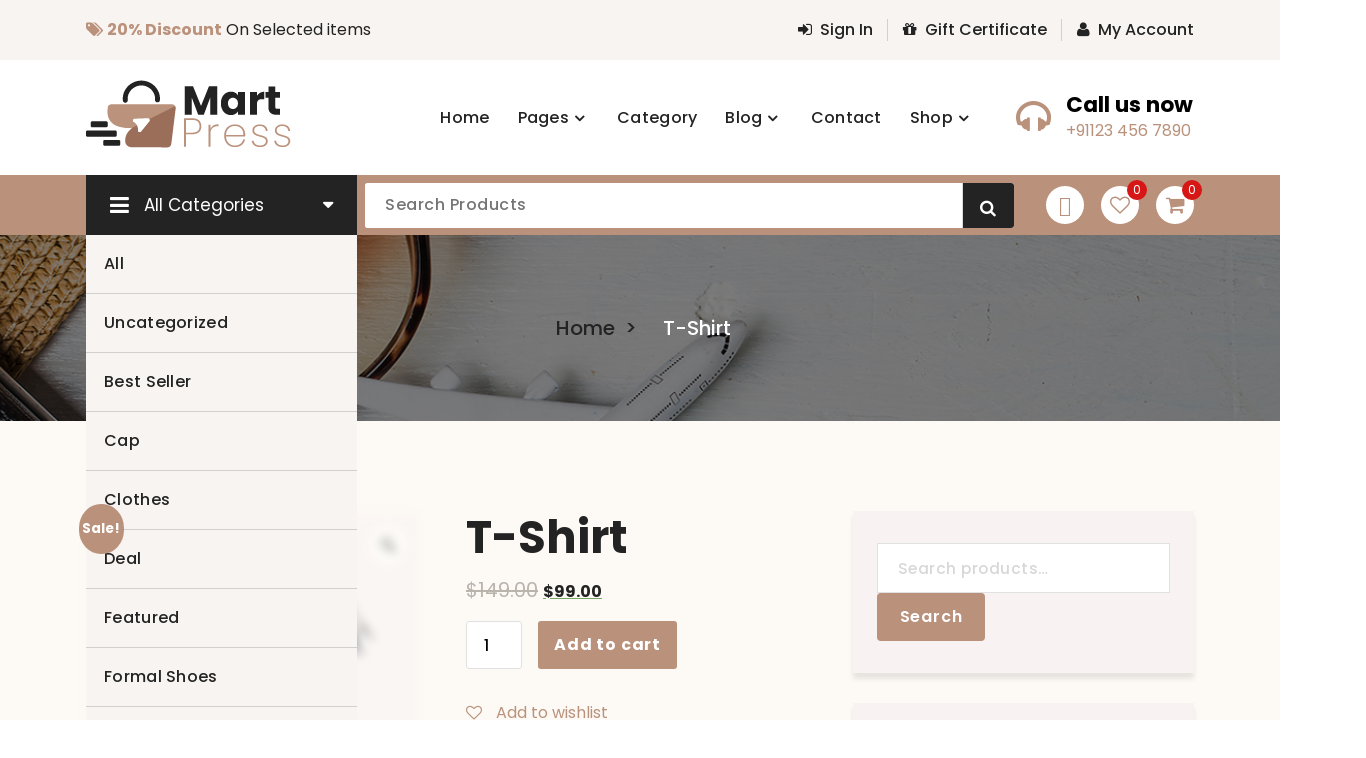

--- FILE ---
content_type: text/html; charset=UTF-8
request_url: https://vfthemes.com/theme-demo/martpress-pro/index.php/product/product-7/
body_size: 26576
content:
<!DOCTYPE html>
<html lang="en-US">
	<head>
		<meta charset="UTF-8">
		<meta name="viewport" content="width=device-width, initial-scale=1">
		<link rel="profile" href="http://gmpg.org/xfn/11">
		
						<script>document.documentElement.className = document.documentElement.className + ' yes-js js_active js'</script>
				<title>T-Shirt &#8211; MartPress</title>
<meta name='robots' content='max-image-preview:large' />
<link rel='dns-prefetch' href='//fonts.googleapis.com' />
<link rel="alternate" type="application/rss+xml" title="MartPress &raquo; Feed" href="https://vfthemes.com/theme-demo/martpress-pro/index.php/feed/" />
<link rel="alternate" type="application/rss+xml" title="MartPress &raquo; Comments Feed" href="https://vfthemes.com/theme-demo/martpress-pro/index.php/comments/feed/" />
<link rel="alternate" type="application/rss+xml" title="MartPress &raquo; T-Shirt Comments Feed" href="https://vfthemes.com/theme-demo/martpress-pro/index.php/product/product-7/feed/" />
<link rel="alternate" title="oEmbed (JSON)" type="application/json+oembed" href="https://vfthemes.com/theme-demo/martpress-pro/index.php/wp-json/oembed/1.0/embed?url=https%3A%2F%2Fvfthemes.com%2Ftheme-demo%2Fmartpress-pro%2Findex.php%2Fproduct%2Fproduct-7%2F" />
<link rel="alternate" title="oEmbed (XML)" type="text/xml+oembed" href="https://vfthemes.com/theme-demo/martpress-pro/index.php/wp-json/oembed/1.0/embed?url=https%3A%2F%2Fvfthemes.com%2Ftheme-demo%2Fmartpress-pro%2Findex.php%2Fproduct%2Fproduct-7%2F&#038;format=xml" />
<style id='wp-img-auto-sizes-contain-inline-css' type='text/css'>
img:is([sizes=auto i],[sizes^="auto," i]){contain-intrinsic-size:3000px 1500px}
/*# sourceURL=wp-img-auto-sizes-contain-inline-css */
</style>
<style id='wp-emoji-styles-inline-css' type='text/css'>

	img.wp-smiley, img.emoji {
		display: inline !important;
		border: none !important;
		box-shadow: none !important;
		height: 1em !important;
		width: 1em !important;
		margin: 0 0.07em !important;
		vertical-align: -0.1em !important;
		background: none !important;
		padding: 0 !important;
	}
/*# sourceURL=wp-emoji-styles-inline-css */
</style>
<link rel='stylesheet' id='wp-block-library-css' href='https://vfthemes.com/theme-demo/martpress-pro/wp-includes/css/dist/block-library/style.min.css?ver=6.9' type='text/css' media='all' />
<style id='global-styles-inline-css' type='text/css'>
:root{--wp--preset--aspect-ratio--square: 1;--wp--preset--aspect-ratio--4-3: 4/3;--wp--preset--aspect-ratio--3-4: 3/4;--wp--preset--aspect-ratio--3-2: 3/2;--wp--preset--aspect-ratio--2-3: 2/3;--wp--preset--aspect-ratio--16-9: 16/9;--wp--preset--aspect-ratio--9-16: 9/16;--wp--preset--color--black: #000000;--wp--preset--color--cyan-bluish-gray: #abb8c3;--wp--preset--color--white: #ffffff;--wp--preset--color--pale-pink: #f78da7;--wp--preset--color--vivid-red: #cf2e2e;--wp--preset--color--luminous-vivid-orange: #ff6900;--wp--preset--color--luminous-vivid-amber: #fcb900;--wp--preset--color--light-green-cyan: #7bdcb5;--wp--preset--color--vivid-green-cyan: #00d084;--wp--preset--color--pale-cyan-blue: #8ed1fc;--wp--preset--color--vivid-cyan-blue: #0693e3;--wp--preset--color--vivid-purple: #9b51e0;--wp--preset--gradient--vivid-cyan-blue-to-vivid-purple: linear-gradient(135deg,rgb(6,147,227) 0%,rgb(155,81,224) 100%);--wp--preset--gradient--light-green-cyan-to-vivid-green-cyan: linear-gradient(135deg,rgb(122,220,180) 0%,rgb(0,208,130) 100%);--wp--preset--gradient--luminous-vivid-amber-to-luminous-vivid-orange: linear-gradient(135deg,rgb(252,185,0) 0%,rgb(255,105,0) 100%);--wp--preset--gradient--luminous-vivid-orange-to-vivid-red: linear-gradient(135deg,rgb(255,105,0) 0%,rgb(207,46,46) 100%);--wp--preset--gradient--very-light-gray-to-cyan-bluish-gray: linear-gradient(135deg,rgb(238,238,238) 0%,rgb(169,184,195) 100%);--wp--preset--gradient--cool-to-warm-spectrum: linear-gradient(135deg,rgb(74,234,220) 0%,rgb(151,120,209) 20%,rgb(207,42,186) 40%,rgb(238,44,130) 60%,rgb(251,105,98) 80%,rgb(254,248,76) 100%);--wp--preset--gradient--blush-light-purple: linear-gradient(135deg,rgb(255,206,236) 0%,rgb(152,150,240) 100%);--wp--preset--gradient--blush-bordeaux: linear-gradient(135deg,rgb(254,205,165) 0%,rgb(254,45,45) 50%,rgb(107,0,62) 100%);--wp--preset--gradient--luminous-dusk: linear-gradient(135deg,rgb(255,203,112) 0%,rgb(199,81,192) 50%,rgb(65,88,208) 100%);--wp--preset--gradient--pale-ocean: linear-gradient(135deg,rgb(255,245,203) 0%,rgb(182,227,212) 50%,rgb(51,167,181) 100%);--wp--preset--gradient--electric-grass: linear-gradient(135deg,rgb(202,248,128) 0%,rgb(113,206,126) 100%);--wp--preset--gradient--midnight: linear-gradient(135deg,rgb(2,3,129) 0%,rgb(40,116,252) 100%);--wp--preset--font-size--small: 13px;--wp--preset--font-size--medium: 20px;--wp--preset--font-size--large: 36px;--wp--preset--font-size--x-large: 42px;--wp--preset--spacing--20: 0.44rem;--wp--preset--spacing--30: 0.67rem;--wp--preset--spacing--40: 1rem;--wp--preset--spacing--50: 1.5rem;--wp--preset--spacing--60: 2.25rem;--wp--preset--spacing--70: 3.38rem;--wp--preset--spacing--80: 5.06rem;--wp--preset--shadow--natural: 6px 6px 9px rgba(0, 0, 0, 0.2);--wp--preset--shadow--deep: 12px 12px 50px rgba(0, 0, 0, 0.4);--wp--preset--shadow--sharp: 6px 6px 0px rgba(0, 0, 0, 0.2);--wp--preset--shadow--outlined: 6px 6px 0px -3px rgb(255, 255, 255), 6px 6px rgb(0, 0, 0);--wp--preset--shadow--crisp: 6px 6px 0px rgb(0, 0, 0);}:where(.is-layout-flex){gap: 0.5em;}:where(.is-layout-grid){gap: 0.5em;}body .is-layout-flex{display: flex;}.is-layout-flex{flex-wrap: wrap;align-items: center;}.is-layout-flex > :is(*, div){margin: 0;}body .is-layout-grid{display: grid;}.is-layout-grid > :is(*, div){margin: 0;}:where(.wp-block-columns.is-layout-flex){gap: 2em;}:where(.wp-block-columns.is-layout-grid){gap: 2em;}:where(.wp-block-post-template.is-layout-flex){gap: 1.25em;}:where(.wp-block-post-template.is-layout-grid){gap: 1.25em;}.has-black-color{color: var(--wp--preset--color--black) !important;}.has-cyan-bluish-gray-color{color: var(--wp--preset--color--cyan-bluish-gray) !important;}.has-white-color{color: var(--wp--preset--color--white) !important;}.has-pale-pink-color{color: var(--wp--preset--color--pale-pink) !important;}.has-vivid-red-color{color: var(--wp--preset--color--vivid-red) !important;}.has-luminous-vivid-orange-color{color: var(--wp--preset--color--luminous-vivid-orange) !important;}.has-luminous-vivid-amber-color{color: var(--wp--preset--color--luminous-vivid-amber) !important;}.has-light-green-cyan-color{color: var(--wp--preset--color--light-green-cyan) !important;}.has-vivid-green-cyan-color{color: var(--wp--preset--color--vivid-green-cyan) !important;}.has-pale-cyan-blue-color{color: var(--wp--preset--color--pale-cyan-blue) !important;}.has-vivid-cyan-blue-color{color: var(--wp--preset--color--vivid-cyan-blue) !important;}.has-vivid-purple-color{color: var(--wp--preset--color--vivid-purple) !important;}.has-black-background-color{background-color: var(--wp--preset--color--black) !important;}.has-cyan-bluish-gray-background-color{background-color: var(--wp--preset--color--cyan-bluish-gray) !important;}.has-white-background-color{background-color: var(--wp--preset--color--white) !important;}.has-pale-pink-background-color{background-color: var(--wp--preset--color--pale-pink) !important;}.has-vivid-red-background-color{background-color: var(--wp--preset--color--vivid-red) !important;}.has-luminous-vivid-orange-background-color{background-color: var(--wp--preset--color--luminous-vivid-orange) !important;}.has-luminous-vivid-amber-background-color{background-color: var(--wp--preset--color--luminous-vivid-amber) !important;}.has-light-green-cyan-background-color{background-color: var(--wp--preset--color--light-green-cyan) !important;}.has-vivid-green-cyan-background-color{background-color: var(--wp--preset--color--vivid-green-cyan) !important;}.has-pale-cyan-blue-background-color{background-color: var(--wp--preset--color--pale-cyan-blue) !important;}.has-vivid-cyan-blue-background-color{background-color: var(--wp--preset--color--vivid-cyan-blue) !important;}.has-vivid-purple-background-color{background-color: var(--wp--preset--color--vivid-purple) !important;}.has-black-border-color{border-color: var(--wp--preset--color--black) !important;}.has-cyan-bluish-gray-border-color{border-color: var(--wp--preset--color--cyan-bluish-gray) !important;}.has-white-border-color{border-color: var(--wp--preset--color--white) !important;}.has-pale-pink-border-color{border-color: var(--wp--preset--color--pale-pink) !important;}.has-vivid-red-border-color{border-color: var(--wp--preset--color--vivid-red) !important;}.has-luminous-vivid-orange-border-color{border-color: var(--wp--preset--color--luminous-vivid-orange) !important;}.has-luminous-vivid-amber-border-color{border-color: var(--wp--preset--color--luminous-vivid-amber) !important;}.has-light-green-cyan-border-color{border-color: var(--wp--preset--color--light-green-cyan) !important;}.has-vivid-green-cyan-border-color{border-color: var(--wp--preset--color--vivid-green-cyan) !important;}.has-pale-cyan-blue-border-color{border-color: var(--wp--preset--color--pale-cyan-blue) !important;}.has-vivid-cyan-blue-border-color{border-color: var(--wp--preset--color--vivid-cyan-blue) !important;}.has-vivid-purple-border-color{border-color: var(--wp--preset--color--vivid-purple) !important;}.has-vivid-cyan-blue-to-vivid-purple-gradient-background{background: var(--wp--preset--gradient--vivid-cyan-blue-to-vivid-purple) !important;}.has-light-green-cyan-to-vivid-green-cyan-gradient-background{background: var(--wp--preset--gradient--light-green-cyan-to-vivid-green-cyan) !important;}.has-luminous-vivid-amber-to-luminous-vivid-orange-gradient-background{background: var(--wp--preset--gradient--luminous-vivid-amber-to-luminous-vivid-orange) !important;}.has-luminous-vivid-orange-to-vivid-red-gradient-background{background: var(--wp--preset--gradient--luminous-vivid-orange-to-vivid-red) !important;}.has-very-light-gray-to-cyan-bluish-gray-gradient-background{background: var(--wp--preset--gradient--very-light-gray-to-cyan-bluish-gray) !important;}.has-cool-to-warm-spectrum-gradient-background{background: var(--wp--preset--gradient--cool-to-warm-spectrum) !important;}.has-blush-light-purple-gradient-background{background: var(--wp--preset--gradient--blush-light-purple) !important;}.has-blush-bordeaux-gradient-background{background: var(--wp--preset--gradient--blush-bordeaux) !important;}.has-luminous-dusk-gradient-background{background: var(--wp--preset--gradient--luminous-dusk) !important;}.has-pale-ocean-gradient-background{background: var(--wp--preset--gradient--pale-ocean) !important;}.has-electric-grass-gradient-background{background: var(--wp--preset--gradient--electric-grass) !important;}.has-midnight-gradient-background{background: var(--wp--preset--gradient--midnight) !important;}.has-small-font-size{font-size: var(--wp--preset--font-size--small) !important;}.has-medium-font-size{font-size: var(--wp--preset--font-size--medium) !important;}.has-large-font-size{font-size: var(--wp--preset--font-size--large) !important;}.has-x-large-font-size{font-size: var(--wp--preset--font-size--x-large) !important;}
/*# sourceURL=global-styles-inline-css */
</style>

<style id='classic-theme-styles-inline-css' type='text/css'>
/*! This file is auto-generated */
.wp-block-button__link{color:#fff;background-color:#32373c;border-radius:9999px;box-shadow:none;text-decoration:none;padding:calc(.667em + 2px) calc(1.333em + 2px);font-size:1.125em}.wp-block-file__button{background:#32373c;color:#fff;text-decoration:none}
/*# sourceURL=/wp-includes/css/classic-themes.min.css */
</style>
<link rel='stylesheet' id='contact-form-7-css' href='https://vfthemes.com/theme-demo/martpress-pro/wp-content/plugins/contact-form-7/includes/css/styles.css?ver=5.7.3' type='text/css' media='all' />
<link rel='stylesheet' id='photoswipe-css' href='https://vfthemes.com/theme-demo/martpress-pro/wp-content/plugins/woocommerce/assets/css/photoswipe/photoswipe.min.css?ver=7.3.0' type='text/css' media='all' />
<link rel='stylesheet' id='photoswipe-default-skin-css' href='https://vfthemes.com/theme-demo/martpress-pro/wp-content/plugins/woocommerce/assets/css/photoswipe/default-skin/default-skin.min.css?ver=7.3.0' type='text/css' media='all' />
<link rel='stylesheet' id='woocommerce-layout-css' href='https://vfthemes.com/theme-demo/martpress-pro/wp-content/plugins/woocommerce/assets/css/woocommerce-layout.css?ver=7.3.0' type='text/css' media='all' />
<link rel='stylesheet' id='woocommerce-smallscreen-css' href='https://vfthemes.com/theme-demo/martpress-pro/wp-content/plugins/woocommerce/assets/css/woocommerce-smallscreen.css?ver=7.3.0' type='text/css' media='only screen and (max-width: 768px)' />
<link rel='stylesheet' id='woocommerce-general-css' href='https://vfthemes.com/theme-demo/martpress-pro/wp-content/plugins/woocommerce/assets/css/woocommerce.css?ver=7.3.0' type='text/css' media='all' />
<style id='woocommerce-inline-inline-css' type='text/css'>
.woocommerce form .form-row .required { visibility: visible; }
/*# sourceURL=woocommerce-inline-inline-css */
</style>
<link rel='stylesheet' id='rtwpvg-slider-css' href='https://vfthemes.com/theme-demo/martpress-pro/wp-content/plugins/woo-product-variation-gallery/assets/css/slick.min.css?ver=1.8.1' type='text/css' media='all' />
<link rel='stylesheet' id='dashicons-css' href='https://vfthemes.com/theme-demo/martpress-pro/wp-includes/css/dashicons.min.css?ver=6.9' type='text/css' media='all' />
<style id='dashicons-inline-css' type='text/css'>
[data-font="Dashicons"]:before {font-family: 'Dashicons' !important;content: attr(data-icon) !important;speak: none !important;font-weight: normal !important;font-variant: normal !important;text-transform: none !important;line-height: 1 !important;font-style: normal !important;-webkit-font-smoothing: antialiased !important;-moz-osx-font-smoothing: grayscale !important;}
/*# sourceURL=dashicons-inline-css */
</style>
<link rel='stylesheet' id='rtwpvg-css' href='https://vfthemes.com/theme-demo/martpress-pro/wp-content/plugins/woo-product-variation-gallery/assets/css/rtwpvg.min.css?ver=1770135487' type='text/css' media='all' />
<style id='rtwpvg-inline-css' type='text/css'>
        
            :root {
                --rtwpvg-thumbnail-gap: 0px;
                --rtwpvg-gallery-margin-bottom: 30px;
            } 
            /* Large Screen / Default Width */
            .rtwpvg-images {
                max-width: 46%;
            } 
            
            /* MD, Desktops */
            
            /* SM Devices, Tablets */
                        @media only screen and (max-width: 768px) {
                .rtwpvg-images {
                    width: 720px;
                    max-width: 100% !important;
                }
            }

            
            /* XSM Devices, Phones */
                        @media only screen and (max-width: 480px) {
                .rtwpvg-images {
                    width: 320px;
                    max-width: 100% !important;
                }
            } 
            
             
        
        
/*# sourceURL=rtwpvg-inline-css */
</style>
<link rel='stylesheet' id='flipper-css' href='https://vfthemes.com/theme-demo/martpress-pro/wp-content/plugins/wpc-countdown-timer/assets/libs/flipper/style.css?ver=2.4.7' type='text/css' media='all' />
<link rel='stylesheet' id='wooct-frontend-css' href='https://vfthemes.com/theme-demo/martpress-pro/wp-content/plugins/wpc-countdown-timer/assets/css/frontend.css?ver=2.4.7' type='text/css' media='all' />
<link rel='stylesheet' id='jquery-colorbox-css' href='https://vfthemes.com/theme-demo/martpress-pro/wp-content/plugins/yith-woocommerce-compare/assets/css/colorbox.css?ver=1.4.21' type='text/css' media='all' />
<link rel='stylesheet' id='jquery-selectBox-css' href='https://vfthemes.com/theme-demo/martpress-pro/wp-content/plugins/yith-woocommerce-wishlist/assets/css/jquery.selectBox.css?ver=1.2.0' type='text/css' media='all' />
<link rel='stylesheet' id='yith-wcwl-font-awesome-css' href='https://vfthemes.com/theme-demo/martpress-pro/wp-content/plugins/yith-woocommerce-wishlist/assets/css/font-awesome.css?ver=4.7.0' type='text/css' media='all' />
<link rel='stylesheet' id='woocommerce_prettyPhoto_css-css' href='//vfthemes.com/theme-demo/martpress-pro/wp-content/plugins/woocommerce/assets/css/prettyPhoto.css?ver=3.1.6' type='text/css' media='all' />
<link rel='stylesheet' id='yith-wcwl-main-css' href='https://vfthemes.com/theme-demo/martpress-pro/wp-content/plugins/yith-woocommerce-wishlist/assets/css/style.css?ver=3.17.0' type='text/css' media='all' />
<style id='yith-wcwl-main-inline-css' type='text/css'>
.yith-wcwl-share li a{color: #FFFFFF;}.yith-wcwl-share li a:hover{color: #FFFFFF;}.yith-wcwl-share a.facebook{background: #39599E; background-color: #39599E;}.yith-wcwl-share a.facebook:hover{background: #39599E; background-color: #39599E;}.yith-wcwl-share a.twitter{background: #45AFE2; background-color: #45AFE2;}.yith-wcwl-share a.twitter:hover{background: #39599E; background-color: #39599E;}.yith-wcwl-share a.pinterest{background: #AB2E31; background-color: #AB2E31;}.yith-wcwl-share a.pinterest:hover{background: #39599E; background-color: #39599E;}.yith-wcwl-share a.email{background: #FBB102; background-color: #FBB102;}.yith-wcwl-share a.email:hover{background: #39599E; background-color: #39599E;}.yith-wcwl-share a.whatsapp{background: #00A901; background-color: #00A901;}.yith-wcwl-share a.whatsapp:hover{background: #39599E; background-color: #39599E;}
/*# sourceURL=yith-wcwl-main-inline-css */
</style>
<link rel='stylesheet' id='owl-carousel-min-css' href='https://vfthemes.com/theme-demo/martpress-pro/wp-content/themes/storepress-pro/assets/css/owl.carousel.min.css?ver=6.9' type='text/css' media='all' />
<link rel='stylesheet' id='bootstrap-min-css' href='https://vfthemes.com/theme-demo/martpress-pro/wp-content/themes/storepress-pro/assets/css/bootstrap.min.css?ver=6.9' type='text/css' media='all' />
<link rel='stylesheet' id='meanmenu-css' href='https://vfthemes.com/theme-demo/martpress-pro/wp-content/themes/storepress-pro/assets/css/meanmenu.css?ver=6.9' type='text/css' media='all' />
<link rel='stylesheet' id='font-awesome-css' href='https://vfthemes.com/theme-demo/martpress-pro/wp-content/themes/storepress-pro/assets/css/fonts/font-awesome/css/font-awesome.min.css?ver=6.9' type='text/css' media='all' />
<style id='font-awesome-inline-css' type='text/css'>
[data-font="FontAwesome"]:before {font-family: 'FontAwesome' !important;content: attr(data-icon) !important;speak: none !important;font-weight: normal !important;font-variant: normal !important;text-transform: none !important;line-height: 1 !important;font-style: normal !important;-webkit-font-smoothing: antialiased !important;-moz-osx-font-smoothing: grayscale !important;}
/*# sourceURL=font-awesome-inline-css */
</style>
<link rel='stylesheet' id='animate-css' href='https://vfthemes.com/theme-demo/martpress-pro/wp-content/themes/storepress-pro/assets/css/animate.min.css?ver=6.9' type='text/css' media='all' />
<link rel='stylesheet' id='magnific-popup-css' href='https://vfthemes.com/theme-demo/martpress-pro/wp-content/themes/storepress-pro/assets/css/magnific-popup.min.css?ver=6.9' type='text/css' media='all' />
<link rel='stylesheet' id='storepress-editor-style-css' href='https://vfthemes.com/theme-demo/martpress-pro/wp-content/themes/storepress-pro/assets/css/editor-style.css?ver=6.9' type='text/css' media='all' />
<link rel='stylesheet' id='storepress-widgets-css' href='https://vfthemes.com/theme-demo/martpress-pro/wp-content/themes/storepress-pro/assets/css/widgets.css?ver=6.9' type='text/css' media='all' />
<link rel='stylesheet' id='storepress-main-css' href='https://vfthemes.com/theme-demo/martpress-pro/wp-content/themes/storepress-pro/assets/css/main.css?ver=6.9' type='text/css' media='all' />
<link rel='stylesheet' id='storepress-woo-css' href='https://vfthemes.com/theme-demo/martpress-pro/wp-content/themes/storepress-pro/assets/css/woo.css?ver=6.9' type='text/css' media='all' />
<link rel='stylesheet' id='yith-wccl-css' href='https://vfthemes.com/theme-demo/martpress-pro/wp-content/themes/storepress-pro/assets/css/yith-wccl.css?ver=6.9' type='text/css' media='all' />
<link rel='stylesheet' id='yith-woocommerce-ajax-navigation-frontend-css' href='https://vfthemes.com/theme-demo/martpress-pro/wp-content/themes/storepress-pro/assets/css/yith-woocommerce-ajax-navigation-frontend.css?ver=6.9' type='text/css' media='all' />
<link rel='stylesheet' id='ywpc-style-1-css' href='https://vfthemes.com/theme-demo/martpress-pro/wp-content/themes/storepress-pro/assets/css/ywpc-style-1.css?ver=6.9' type='text/css' media='all' />
<link rel='stylesheet' id='storepress-media-query-css' href='https://vfthemes.com/theme-demo/martpress-pro/wp-content/themes/storepress-pro/assets/css/responsive.css?ver=6.9' type='text/css' media='all' />
<link rel='stylesheet' id='storepress-style-css' href='https://vfthemes.com/theme-demo/martpress-pro/wp-content/themes/storepress-pro/style.css?ver=6.9' type='text/css' media='all' />
<style id='storepress-style-inline-css' type='text/css'>
.home1-slider .home-slider .main-slider:after {
						 background: rgba(156, 154, 152, 0.1);
				}
.homepage-three .vf-slider-section .home-slider .main-slider {
						background: rgba(0, 0, 0, 0.75);
				}
.breadcrumb-section .breadcrumb-shapes {
					background-color: #000000;
				}
:root {
								--bs-primary:#db2723;
								--bs-primary-dark:#d52600;
								--bs-primary-light: #f9faf7;
								--bs-primary-shadow:rgb(219 39 35 / 0.5);
								--bs-secondary:#151111;
								--bs-secondary-dark: #222222;
							}
:root {
								--bs-primary:#ba917b;
								--bs-primary-dark:#d52600;
								--bs-primary-light: #f9faf7;
								--bs-primary-shadow:rgb(186 145 123 / 0.5);
								--bs-secondary:#232323;
								--bs-secondary-dark: #222222;
							}
 body{ 
			font-weight: inherit;
			text-transform: inherit;
			font-style: inherit;
			text-decoration: none;
		} a {text-decoration: none;
		}
 h1{ 
				font-family: ;
				font-weight: 700;
				text-transform: inherit;
				font-style: inherit;
				text-decoration: inherit;
			}
 h2{ 
				font-family: ;
				font-weight: 700;
				text-transform: inherit;
				font-style: inherit;
				text-decoration: inherit;
			}
 h3{ 
				font-family: ;
				font-weight: 700;
				text-transform: inherit;
				font-style: inherit;
				text-decoration: inherit;
			}
 h4{ 
				font-family: ;
				font-weight: 700;
				text-transform: inherit;
				font-style: inherit;
				text-decoration: inherit;
			}
 h5{ 
				font-family: ;
				font-weight: 700;
				text-transform: inherit;
				font-style: inherit;
				text-decoration: inherit;
			}
 h6{ 
				font-family: ;
				font-weight: 700;
				text-transform: inherit;
				font-style: inherit;
				text-decoration: inherit;
			}

/*# sourceURL=storepress-style-inline-css */
</style>
<link rel='stylesheet' id='storepress-fonts-css' href='//fonts.googleapis.com/css?family=Montserrat%3Aital%2Cwght%400%2C200%3B0%2C300%3B0%2C400%3B0%2C500%3B0%2C600%3B0%2C700%3B0%2C800%3B0%2C900%3B1%2C100%3B1%2C200%3B1%2C300%3B1%2C400%3B1%2C500%3B1%2C600%3B1%2C700%3B1%2C800%3B1%2C900&#038;subset=latin%2Clatin-ext' type='text/css' media='all' />
<script type="text/javascript" src="https://vfthemes.com/theme-demo/martpress-pro/wp-includes/js/jquery/jquery.min.js?ver=3.7.1" id="jquery-core-js"></script>
<script type="text/javascript" src="https://vfthemes.com/theme-demo/martpress-pro/wp-includes/js/jquery/jquery-migrate.min.js?ver=3.4.1" id="jquery-migrate-js"></script>
<script type="text/javascript" src="https://vfthemes.com/theme-demo/martpress-pro/wp-content/themes/storepress-pro/assets/js/wow.min.js?ver=6.9" id="wow-min-js"></script>
<link rel="https://api.w.org/" href="https://vfthemes.com/theme-demo/martpress-pro/index.php/wp-json/" /><link rel="alternate" title="JSON" type="application/json" href="https://vfthemes.com/theme-demo/martpress-pro/index.php/wp-json/wp/v2/product/176" /><link rel="EditURI" type="application/rsd+xml" title="RSD" href="https://vfthemes.com/theme-demo/martpress-pro/xmlrpc.php?rsd" />
<meta name="generator" content="WordPress 6.9" />
<meta name="generator" content="WooCommerce 7.3.0" />
<link rel="canonical" href="https://vfthemes.com/theme-demo/martpress-pro/index.php/product/product-7/" />
<link rel='shortlink' href='https://vfthemes.com/theme-demo/martpress-pro/?p=176' />
<style>body.boxed { background:url("https://vfthemes.com/theme-demo/martpress-pro/wp-content/themes/storepress-pro/assets/images/bg-pattern/bg-img0.png");}</style>	<noscript><style>.woocommerce-product-gallery{ opacity: 1 !important; }</style></noscript>
		<style type="text/css">
			.site-title,
		.site-description {
			position: absolute;
			clip: rect(1px, 1px, 1px, 1px);
		}
		</style>
			<style type="text/css" id="wp-custom-css">
			.woocommerce ul.products li.product, .woocommerce-page ul.products li.product {
    width: 100%;
}	

.rtwpvg-wrapper .rtwpvg-thumbnail-wrapper .rtwpvg-thumbnail-slider .rtwpvg-thumbnail-image {
    margin: 2px;
	  opacity: .8;
}

.rtwpvg-wrapper .rtwpvg-thumbnail-wrapper .rtwpvg-thumbnail-slider .rtwpvg-thumbnail-image img {
    border: 1px solid #e1cdcd;
    box-shadow: 0 4px 3px rgb(0 0 0 / 6%);
    border-radius: 4px;
}
.rtwpvg-wrapper .rtwpvg-slider .rtwpvg-gallery-image {
    background-color: #f8f2f2;
	margin-bottom:10px;
}	
.rtwpvg-wrapper .rtwpvg-thumbnail-wrapper .rtwpvg-thumbnail-slider .rtwpvg-thumbnail-image.current-thumbnail{
   border: 1px solid var(--bs-primary);
	 border-radius: 4px;
	box-shadow: 0 6px 5px rgb(0 0 0 / 9%);
}

.woocommerce span.onsale{
 background-color:var(--bs-primary);
}		</style>
			</head>
<body class="wp-singular product-template-default single single-product postid-176 wp-custom-logo wp-theme-storepress-pro theme-storepress-pro woocommerce woocommerce-page woocommerce-no-js rtwpvg header-one wide" >

	<div id="page" class="site">
		<a class="skip-link screen-reader-text" href="#content">Skip to content</a>
	
	<!--===// Start: Preloader
=================================-->
<!-- End: Preloader
=================================-->

<!--===// Start: Main Header
=================================-->
<header id="vf-header" class="vf-header">
			<div id="above-header" class="above-header d-lg-block d-none wow fadeIn">
			<div class="header-widget d-flex align-items-center">
				<div class="container">
					<div class="row">
						<div class="col-lg-6 col-12 mb-lg-0 mb-4">
							<div class="widget-left text-lg-left text-center">
										<aside class="widget widget_block hdr-left-info">
			<div class="textwidget">
										
						<p class="ttl"><b class="text-primary"><i class="fa fa-tags mr-1"></i>20% Discount</b> On Selected items</p>
						
					
			</div>
		</aside>
								</div>
						</div>
						<div class="col-lg-6 col-12 mb-lg-0 mb-4">
							<div class="widget-right justify-content-lg-end justify-content-center text-lg-right text-center">
										<aside class="widget widget_nav_menu hdr-right-info">
			<ul id="menu-primar-menu" class="menu">
									<li class="menu-item"><a href="#"><i class="fa fa-sign-in"></i>Sign In</a></li>
									<li class="menu-item"><a href="#"><i class="fa fa-gift"></i>Gift Certificate</a></li>
									<li class="menu-item"><a href="#"><i class="fa fa-user"></i>My Account</a></li>
							</ul>
		</aside>
																	<!--aside id="wmc_widget-1" class="widget widget_wmc_widget">
									<h5 class="widget-title">Currency</h5>
									<div class="woo-multi-currency shortcode">
										<div class="wmc-currency">
											<select class="wmc-nav">
												<option selected="selected" value="#" data-currency="USD">USD</option>
												<option value="#" data-currency="EUR">Euro</option>
											</select>
										</div>
									</div>
								</aside-->
							</div>
						</div>
					</div>
				</div>
			</div>
		</div>
		<div id="navigation-wrapper" class="navigation-wrapper">
		<div class="navigation-middle">
			<div class="main-navigation-area d-none d-lg-block">
				<div class="main-navigation is-sticky-on">
					<div class="container">
						<div class="row navigation-middle-row">
							<div class="col-lg-3 col-12 my-auto">
								<div class="logo">
									<a href="https://vfthemes.com/theme-demo/martpress-pro/" class="custom-logo-link" rel="home"><img width="205" height="68" src="https://vfthemes.com/theme-demo/martpress-pro/wp-content/uploads/2022/10/logo.png" class="custom-logo" alt="MartPress" decoding="async" /></a>						<p class="site-description">Just another WordPress site</p>
										</div>
							</div>
							<div class="col-lg-9 col-12 my-auto">
								<nav class="navbar-area">
									<div class="main-navbar">
										<ul id="menu-primary-menu" class="main-menu"><li itemscope="itemscope" itemtype="https://www.schema.org/SiteNavigationElement" id="menu-item-654" class="menu-item menu-item-type-post_type menu-item-object-page menu-item-home menu-item-654 nav-item"><a title="Home" href="https://vfthemes.com/theme-demo/martpress-pro/" class="nav-link"><span class="nav-link-text">Home</span></a></li>
<li itemscope="itemscope" itemtype="https://www.schema.org/SiteNavigationElement" id="menu-item-42" class="menu-item menu-item-type-custom menu-item-object-custom menu-item-has-children dropdown menu-item-42 nav-item"><a title="Pages" href="#" class="nav-link"><span class="nav-link-text">Pages</span></a>
<span class='mobile-collapsed d-lg-none'><button type='button' class='fa fa-chevron-right' aria-label='Mobile Collapsed'></button></span><ul class="dropdown-menu"  role="menu">
	<li itemscope="itemscope" itemtype="https://www.schema.org/SiteNavigationElement" id="menu-item-46" class="menu-item menu-item-type-post_type menu-item-object-page menu-item-46 nav-item"><a title="Faq" href="https://vfthemes.com/theme-demo/martpress-pro/index.php/faq/" class="dropdown-item"><span class="nav-link-text">Faq</span></a></li>
	<li itemscope="itemscope" itemtype="https://www.schema.org/SiteNavigationElement" id="menu-item-45" class="menu-item menu-item-type-post_type menu-item-object-page menu-item-45 nav-item"><a title="Privacy Policy" href="https://vfthemes.com/theme-demo/martpress-pro/index.php/privacy-policy-2/" class="dropdown-item"><span class="nav-link-text">Privacy Policy</span></a></li>
	<li itemscope="itemscope" itemtype="https://www.schema.org/SiteNavigationElement" id="menu-item-44" class="menu-item menu-item-type-post_type menu-item-object-page menu-item-44 nav-item"><a title="Refund Policy" href="https://vfthemes.com/theme-demo/martpress-pro/index.php/refund-policy/" class="dropdown-item"><span class="nav-link-text">Refund Policy</span></a></li>
	<li itemscope="itemscope" itemtype="https://www.schema.org/SiteNavigationElement" id="menu-item-43" class="menu-item menu-item-type-post_type menu-item-object-page menu-item-43 nav-item"><a title="Term &#038; Condition" href="https://vfthemes.com/theme-demo/martpress-pro/index.php/term-condition/" class="dropdown-item"><span class="nav-link-text">Term &#038; Condition</span></a></li>
</ul>
</li>
<li itemscope="itemscope" itemtype="https://www.schema.org/SiteNavigationElement" id="menu-item-49" class="span classbadge bg-redHotspan menu-item menu-item-type-post_type menu-item-object-page menu-item-49 nav-item"><a title="Category" href="https://vfthemes.com/theme-demo/martpress-pro/index.php/category/" class="nav-link"><span class="nav-link-text">Category</span></a></li>
<li itemscope="itemscope" itemtype="https://www.schema.org/SiteNavigationElement" id="menu-item-63" class="menu-item menu-item-type-post_type menu-item-object-page menu-item-has-children dropdown menu-item-63 nav-item"><a title="Blog" href="https://vfthemes.com/theme-demo/martpress-pro/index.php/blog/" class="nav-link"><span class="nav-link-text">Blog</span></a>
<span class='mobile-collapsed d-lg-none'><button type='button' class='fa fa-chevron-right' aria-label='Mobile Collapsed'></button></span><ul class="dropdown-menu" aria-labelledby="mobile-collapsed d-lg-none&#039;&gt;&lt;button type=&#039;button&#039; class=&#039;fa fa-chevron-right&#039; aria-label=&#039;Mobile Collapsed&#039;&gt;&lt;/button&gt;&lt;/span&gt;&lt;ul class=" role="menu">
	<li itemscope="itemscope" itemtype="https://www.schema.org/SiteNavigationElement" id="menu-item-62" class="menu-item menu-item-type-post_type menu-item-object-page menu-item-62 nav-item"><a title="Blog Left Sidebar" href="https://vfthemes.com/theme-demo/martpress-pro/index.php/blog-left-sidebr/" class="dropdown-item"><span class="nav-link-text">Blog Left Sidebar</span></a></li>
	<li itemscope="itemscope" itemtype="https://www.schema.org/SiteNavigationElement" id="menu-item-61" class="menu-item menu-item-type-post_type menu-item-object-page menu-item-61 nav-item"><a title="Blog Right Sidebar" href="https://vfthemes.com/theme-demo/martpress-pro/index.php/blog-right-sidebar/" class="dropdown-item"><span class="nav-link-text">Blog Right Sidebar</span></a></li>
	<li itemscope="itemscope" itemtype="https://www.schema.org/SiteNavigationElement" id="menu-item-60" class="menu-item menu-item-type-post_type menu-item-object-page menu-item-60 nav-item"><a title="Blog Masonary" href="https://vfthemes.com/theme-demo/martpress-pro/index.php/blog-masonary/" class="dropdown-item"><span class="nav-link-text">Blog Masonary</span></a></li>
	<li itemscope="itemscope" itemtype="https://www.schema.org/SiteNavigationElement" id="menu-item-652" class="menu-item menu-item-type-custom menu-item-object-custom menu-item-652 nav-item"><a title="Blog Single Page" target="_blank" href="https://vfthemes.com/theme-demo/martpress-pro/index.php/2022/07/30/seo-trend-to-look-for-the-best-in-2018/" class="dropdown-item"><span class="nav-link-text">Blog Single Page</span></a></li>
</ul>
</li>
<li itemscope="itemscope" itemtype="https://www.schema.org/SiteNavigationElement" id="menu-item-66" class="menu-item menu-item-type-post_type menu-item-object-page menu-item-66 nav-item"><a title="Contact" href="https://vfthemes.com/theme-demo/martpress-pro/index.php/contact/" class="nav-link"><span class="nav-link-text">Contact</span></a></li>
<li itemscope="itemscope" itemtype="https://www.schema.org/SiteNavigationElement" id="menu-item-648" class="menu-item menu-item-type-post_type menu-item-object-page menu-item-has-children current_page_parent dropdown menu-item-648 nav-item"><a title="Shop" href="https://vfthemes.com/theme-demo/martpress-pro/index.php/shop/" class="nav-link"><span class="nav-link-text">Shop</span></a>
<span class='mobile-collapsed d-lg-none'><button type='button' class='fa fa-chevron-right' aria-label='Mobile Collapsed'></button></span><ul class="dropdown-menu" aria-labelledby="mobile-collapsed d-lg-none&#039;&gt;&lt;button type=&#039;button&#039; class=&#039;fa fa-chevron-right&#039; aria-label=&#039;Mobile Collapsed&#039;&gt;&lt;/button&gt;&lt;/span&gt;&lt;ul class=" role="menu">
	<li itemscope="itemscope" itemtype="https://www.schema.org/SiteNavigationElement" id="menu-item-647" class="menu-item menu-item-type-post_type menu-item-object-page menu-item-647 nav-item"><a title="Cart" href="https://vfthemes.com/theme-demo/martpress-pro/index.php/cart/" class="dropdown-item"><span class="nav-link-text">Cart</span></a></li>
	<li itemscope="itemscope" itemtype="https://www.schema.org/SiteNavigationElement" id="menu-item-646" class="menu-item menu-item-type-post_type menu-item-object-page menu-item-646 nav-item"><a title="Checkout" href="https://vfthemes.com/theme-demo/martpress-pro/index.php/checkout/" class="dropdown-item"><span class="nav-link-text">Checkout</span></a></li>
	<li itemscope="itemscope" itemtype="https://www.schema.org/SiteNavigationElement" id="menu-item-644" class="menu-item menu-item-type-post_type menu-item-object-page menu-item-644 nav-item"><a title="Wishlist" href="https://vfthemes.com/theme-demo/martpress-pro/index.php/wishlist/" class="dropdown-item"><span class="nav-link-text">Wishlist</span></a></li>
	<li itemscope="itemscope" itemtype="https://www.schema.org/SiteNavigationElement" id="menu-item-645" class="menu-item menu-item-type-post_type menu-item-object-page menu-item-645 nav-item"><a title="My account" href="https://vfthemes.com/theme-demo/martpress-pro/index.php/my-account/" class="dropdown-item"><span class="nav-link-text">My account</span></a></li>
</ul>
</li>
</ul>									</div>
									<div class="main-menu-right">
										<ul class="menu-right-list">
													<li class="content-list hdr-ct-info">
			<div class="widget-contact">
				<div class="contact-area">
											<div class="contact-icon">
							<div class="contact-corn">
								<i class="fa fa-headphones"></i>
							</div>
						</div>
						
					<div class="contact-info">
													<h6 class="title">Call us now</h6>
							
													<p class="text">
								<a href="tel:+91123%20456%207890">								+91123 456 7890								</a>							</p>	
							
					</div>
				</div>
			</div>
		</li>
											</ul>
									</div>
								</nav>
							</div>
						</div>
					</div>
				</div>
			</div>
		</div>
		<div class="main-mobile-nav is-sticky-on">
			<div class="container">
				<div class="row">
					<div class="col-12">
						<div class="main-mobile-menu">
							<div class="main-menu-right main-mobile-left">
								<div class="logo">
									<a href="https://vfthemes.com/theme-demo/martpress-pro/" class="custom-logo-link" rel="home"><img width="205" height="68" src="https://vfthemes.com/theme-demo/martpress-pro/wp-content/uploads/2022/10/logo.png" class="custom-logo" alt="MartPress" decoding="async" /></a>						<p class="site-description">Just another WordPress site</p>
										</div>
							</div>
							<div class="menu-collapse-wrap">
								<div class="hamburger-menu">
									<button type="button" class="menu-collapsed" aria-label="Menu Collaped">
										<div class="top-bun"></div>
										<div class="meat"></div>
										<div class="bottom-bun"></div>
									</button>
								</div>
							</div>
							<div class="main-mobile-wrapper">
								<div id="mobile-menu-build" class="main-mobile-build">
									<button type="button" class="header-close-menu close-style" aria-label="Header Close Menu"></button>
								</div>
							</div>
							<div class="header-above-wrapper">
								<div class="header-above-index">
									<div class="header-above-btn">
										<button type="button" class="header-above-collapse" aria-label="Header Above Collapse"><span></span></button>
									</div>
									<div id="header-above-bar" class="header-above-bar"></div>
								</div>
							</div>
						</div>
					</div>
				</div>
			</div>
		</div>
	</div>
	<div id="vf-product-menu" class="vf-product-menu">
		<div class="container">
			<div class="row gx-2 product-menu-row">
				<div class="col-lg-3 col-12 my-auto">
							<div class="product-category-browse">
			<button type="button" class="product-category-btn"><span><i class="fa fa-navicon"></i> All Categories</span></button>
			<div class="product-category-menus">
				<div class="product-category-menus-list">
					<ul class="main-menu">
						<li class="menu-item"><a href="https://vfthemes.com/theme-demo/martpress-pro/index.php/product-category/all/" class="nav-link">All</a></li><li class="menu-item"><a href="https://vfthemes.com/theme-demo/martpress-pro/index.php/product-category/uncategorized/" class="nav-link">Uncategorized</a></li><li class="menu-item"><a href="https://vfthemes.com/theme-demo/martpress-pro/index.php/product-category/best-seller/" class="nav-link">Best Seller</a></li><li class="menu-item"><a href="https://vfthemes.com/theme-demo/martpress-pro/index.php/product-category/cap/" class="nav-link">Cap</a></li><li class="menu-item"><a href="https://vfthemes.com/theme-demo/martpress-pro/index.php/product-category/clothes/" class="nav-link">Clothes</a></li><li class="menu-item"><a href="https://vfthemes.com/theme-demo/martpress-pro/index.php/product-category/deal/" class="nav-link">Deal</a></li><li class="menu-item"><a href="https://vfthemes.com/theme-demo/martpress-pro/index.php/product-category/featured/" class="nav-link">Featured</a></li><li class="menu-item"><a href="https://vfthemes.com/theme-demo/martpress-pro/index.php/product-category/formal-shoes/" class="nav-link">Formal Shoes</a></li><li class="menu-item"><a href="https://vfthemes.com/theme-demo/martpress-pro/index.php/product-category/glasses/" class="nav-link">Glasses</a></li><li class="menu-item"><a href="https://vfthemes.com/theme-demo/martpress-pro/index.php/product-category/goggles/" class="nav-link">Goggles</a></li><li class="menu-item"><a href="https://vfthemes.com/theme-demo/martpress-pro/index.php/product-category/latest/" class="nav-link">Latest</a></li><li class="menu-item"><a href="https://vfthemes.com/theme-demo/martpress-pro/index.php/product-category/men/" class="nav-link">Men</a></li><li class="menu-item"><a href="https://vfthemes.com/theme-demo/martpress-pro/index.php/product-category/new-arrival/" class="nav-link">New Arrival</a></li><li class="menu-item"><a href="https://vfthemes.com/theme-demo/martpress-pro/index.php/product-category/purse/" class="nav-link">Purse</a></li><li class="menu-item"><a href="https://vfthemes.com/theme-demo/martpress-pro/index.php/product-category/shoes/" class="nav-link">Shoes</a></li><li class="menu-item"><a href="https://vfthemes.com/theme-demo/martpress-pro/index.php/product-category/sports-watch/" class="nav-link">Sports Watch</a></li><li class="menu-item"><a href="https://vfthemes.com/theme-demo/martpress-pro/index.php/product-category/top-brand/" class="nav-link">Top Brand</a></li><li class="menu-item"><a href="https://vfthemes.com/theme-demo/martpress-pro/index.php/product-category/top-reviewed/" class="nav-link">Top Reviewed</a></li><li class="menu-item"><a href="https://vfthemes.com/theme-demo/martpress-pro/index.php/product-category/watch/" class="nav-link">Watch</a></li><li class="menu-item"><a href="https://vfthemes.com/theme-demo/martpress-pro/index.php/product-category/women/" class="nav-link">Women</a></li>					</ul>
				</div>
			</div>
		</div>
					</div>
				<div class="col-lg-9 col-12 d-flex align-items-center flex-wrap justify-content-end my-auto">
											<div class="header-search-form">
							<form method="get" action="https://vfthemes.com/theme-demo/martpress-pro/">
								<input class="header-search-input search-field" name="s" type="text" placeholder="Search Products" />
								<input type="hidden" name="post_type" value="product" />
								<button class="header-search-button search-submit" type="submit"><i class="fa fa-search"></i></button>
							</form>
						</div>
										<div class="main-menu-right">
						<ul class="menu-right-list">
							<!-- <li class="button-area">
									<a href="javascript:void(0);" target="_blank" class="btn btn-primary">Click Button</a>
								</li> -->
									<li class="user">
			<a href="https://vfthemes.com/theme-demo/martpress-pro/index.php/my-account/" class="user-btn"><i class="fa fa-user-o"></i></a>
		</li>
			<li class="favourite">
			<a href="https://vfthemes.com/theme-demo/martpress-pro/index.php/wishlist/" class="favourite-btn">
				<i class="fa fa-heart-o"></i>
											<span class="yith-wcwl-items-count">0</span>
										</a>
		</li>
					<li class="cart-wrapper">
				<div class="cart-main">
					<button type="button" class="cart-icon-wrap header-cart cart-trigger">
						<i class="fa fa-shopping-cart"></i>
															<span class="cart-count">0</span>
														</button>
					<div class="cart-modal cart-modal-1">
						<div class="cart-container">
							<div class="cart-header">
								<div class="cart-top">
																			<span class="cart-text">Shopping Cart</span>
																												<a href="javascript:void(0);" class="cart-close">CLOSE</a>
										
								</div>
							</div>
							<div class="cart-data">
								

	<p class="woocommerce-mini-cart__empty-message">No products in the cart.</p>




							</div>	
						</div>
						<div class="cart-overlay"></div>
					</div>
				</div>
			</li>
								</ul>
					</div>
				</div>
			</div>
		</div>
	</div>
</header><div id="vf-breadcrumb-wrap" class="vf-breadcrumb-wrap" style="background: url('https://vfthemes.com/theme-demo/martpress-pro/wp-content/themes/storepress-pro/assets/images/breadcrumb.jpg') center center / cover rgba(0, 0, 0, 0.5); background-blend-mode: multiply;">
	<div class="container">
		<div class="row">
			<div class="col-12">
				<div class="breadcrumb-content">
											<ol class="breadcrumb-list">
							<li><a href="https://vfthemes.com/theme-demo/martpress-pro">Home</a> &nbsp&gt;&nbsp &nbsp&nbsp<li class="active">T-Shirt</li></li>						</ol>
									</div>                    
			</div>
		</div>
	</div>
</div>
		
	<div id="content" class="storepress-content">
	<!-- Product Sidebar Section -->
<section id="product" class="product-section st-py-default">
        <div class="container">
            <div class="row gy-lg-0 gy-5 wow fadeInUp">
			<!--Product Detail-->
							<div id="product-content" class="col-lg-8">
				
				<div class="woocommerce-notices-wrapper"></div><div id="product-176" class="product type-product post-176 status-publish first instock product_cat-all has-post-thumbnail sale shipping-taxable purchasable product-type-simple wooct-ended">

	
	<span class="onsale">Sale!</span>
	
<div style=""
     class="rtwpvg-images rtwpvg-images-thumbnail-columns-4 ">

    <div class="loading-rtwpvg rtwpvg-wrapper rtwpvg-thumbnail-position-bottom rtwpvg-product-type-simple">

        <div class="rtwpvg-container rtwpvg-preload-style-blur">

            <div class="rtwpvg-slider-wrapper">
                                                    <a href="#"
                       class="rtwpvg-trigger rtwpvg-trigger-position-top-right">
                                                    <span class="dashicons dashicons-search">
                                <span class="screen-reader-text">
                                    Zoom                                </span>
                            </span>
                                            </a>
                
                <div class="rtwpvg-slider"
                     data-slick='{&quot;slidesToShow&quot;:1,&quot;slidesToScroll&quot;:1,&quot;arrows&quot;:false,&quot;adaptiveHeight&quot;:true,&quot;rtl&quot;:false,&quot;asNavFor&quot;:&quot;.rtwpvg-thumbnail-slider&quot;,&quot;prevArrow&quot;:&quot;&lt;i class=\&quot;rtwpvg-slider-prev-arrow dashicons dashicons-arrow-left-alt2\&quot;&gt;&lt;\/i&gt;&quot;,&quot;nextArrow&quot;:&quot;&lt;i class=\&quot;rtwpvg-slider-next-arrow dashicons dashicons-arrow-right-alt2\&quot;&gt;&lt;\/i&gt;&quot;,&quot;rows&quot;:0}'>
                    <div class="rtwpvg-gallery-image"><div><div class="rtwpvg-single-image-container"><img width="600" height="600" src="https://vfthemes.com/theme-demo/martpress-pro/wp-content/uploads/2022/07/product_single01-600x600.png" class="wp-post-image rtwpvg-post-image attachment-woocommerce_single size-woocommerce_single " alt="" title="product_single01" data-caption="" data-src="https://vfthemes.com/theme-demo/martpress-pro/wp-content/uploads/2022/07/product_single01.png" data-large_image="https://vfthemes.com/theme-demo/martpress-pro/wp-content/uploads/2022/07/product_single01.png" data-large_image_width="800" data-large_image_height="800" srcset="https://vfthemes.com/theme-demo/martpress-pro/wp-content/uploads/2022/07/product_single01-600x600.png 600w, https://vfthemes.com/theme-demo/martpress-pro/wp-content/uploads/2022/07/product_single01-300x300.png 300w, https://vfthemes.com/theme-demo/martpress-pro/wp-content/uploads/2022/07/product_single01-100x100.png 100w, https://vfthemes.com/theme-demo/martpress-pro/wp-content/uploads/2022/07/product_single01-150x150.png 150w, https://vfthemes.com/theme-demo/martpress-pro/wp-content/uploads/2022/07/product_single01-768x768.png 768w, https://vfthemes.com/theme-demo/martpress-pro/wp-content/uploads/2022/07/product_single01.png 800w" sizes="(max-width: 600px) 100vw, 600px"  /></div></div></div>                </div>
            </div> <!-- .Slider-wrapper -->
                        <div class="rtwpvg-thumbnail-wrapper">
                <div class="rtwpvg-thumbnail-slider rtwpvg-thumbnail-columns-4"
                     data-slick='{&quot;slidesToShow&quot;:4,&quot;slidesToScroll&quot;:4,&quot;focusOnSelect&quot;:true,&quot;arrows&quot;:true,&quot;vertical&quot;:false,&quot;asNavFor&quot;:&quot;.rtwpvg-slider&quot;,&quot;centerMode&quot;:false,&quot;infinite&quot;:true,&quot;rtl&quot;:false,&quot;prevArrow&quot;:&quot;&lt;i class=\&quot;rtwpvg-thumbnail-prev-arrow dashicons dashicons-arrow-left-alt2\&quot;&gt;&lt;\/i&gt;&quot;,&quot;nextArrow&quot;:&quot;&lt;i class=\&quot;rtwpvg-thumbnail-next-arrow dashicons dashicons-arrow-right-alt2\&quot;&gt;&lt;\/i&gt;&quot;,&quot;responsive&quot;:[{&quot;breakpoint&quot;:768,&quot;settings&quot;:{&quot;vertical&quot;:false}},{&quot;breakpoint&quot;:480,&quot;settings&quot;:{&quot;vertical&quot;:false}}],&quot;centerPadding&quot;:&quot;0px&quot;,&quot;rows&quot;:0}'>
                                    </div>
            </div> <!-- .Thumb-wrapper -->
                    </div> <!-- .container -->
    </div> <!-- .rtwpvg-wrapper -->
</div>



	<div class="summary entry-summary">
		<h1 class="product_title entry-title">T-Shirt</h1><p class="price"><del aria-hidden="true"><span class="woocommerce-Price-amount amount"><bdi><span class="woocommerce-Price-currencySymbol">&#36;</span>149.00</bdi></span></del> <ins><span class="woocommerce-Price-amount amount"><bdi><span class="woocommerce-Price-currencySymbol">&#36;</span>99.00</bdi></span></ins></p>

	
	<form class="cart" action="https://vfthemes.com/theme-demo/martpress-pro/index.php/product/product-7/" method="post" enctype='multipart/form-data'>
		
		<div class="quantity">
		<label class="screen-reader-text" for="quantity_69821fbf84aaf">T-Shirt quantity</label>
	<input
		type="number"
				id="quantity_69821fbf84aaf"
		class="input-text qty text"
		name="quantity"
		value="1"
		title="Qty"
		size="4"
		min="1"
		max=""
					step="1"
			placeholder=""
			inputmode="numeric"
			autocomplete="off"
			/>
	</div>

		<button type="submit" name="add-to-cart" value="176" class="single_add_to_cart_button button alt wp-element-button">Add to cart</button>

			</form>

	

<div
	class="yith-wcwl-add-to-wishlist add-to-wishlist-176  wishlist-fragment on-first-load"
	data-fragment-ref="176"
	data-fragment-options="{&quot;base_url&quot;:&quot;&quot;,&quot;in_default_wishlist&quot;:false,&quot;is_single&quot;:true,&quot;show_exists&quot;:false,&quot;product_id&quot;:176,&quot;parent_product_id&quot;:176,&quot;product_type&quot;:&quot;simple&quot;,&quot;show_view&quot;:true,&quot;browse_wishlist_text&quot;:&quot;Browse wishlist&quot;,&quot;already_in_wishslist_text&quot;:&quot;The product is already in your wishlist!&quot;,&quot;product_added_text&quot;:&quot;Product added!&quot;,&quot;heading_icon&quot;:&quot;fa-heart-o&quot;,&quot;available_multi_wishlist&quot;:false,&quot;disable_wishlist&quot;:false,&quot;show_count&quot;:false,&quot;ajax_loading&quot;:false,&quot;loop_position&quot;:&quot;after_add_to_cart&quot;,&quot;item&quot;:&quot;add_to_wishlist&quot;}"
>
			
			<!-- ADD TO WISHLIST -->
			
<div class="yith-wcwl-add-button">
		<a
		href="?add_to_wishlist=176&#038;_wpnonce=e4655bd6fa"
		class="add_to_wishlist single_add_to_wishlist"
		data-product-id="176"
		data-product-type="simple"
		data-original-product-id="176"
		data-title="Add to wishlist"
		rel="nofollow"
	>
		<i class="yith-wcwl-icon fa fa-heart-o"></i>		<span>Add to wishlist</span>
	</a>
</div>

			<!-- COUNT TEXT -->
			
			</div>
<a href="https://vfthemes.com/theme-demo/martpress-pro?action=yith-woocompare-add-product&id=176" class="compare button" data-product_id="176" rel="nofollow">Compare</a><div class="product_meta">

	
	
	<span class="posted_in">Category: <a href="https://vfthemes.com/theme-demo/martpress-pro/index.php/product-category/all/" rel="tag">All</a></span>
	
	
</div>
	</div>

	
	<div class="woocommerce-tabs wc-tabs-wrapper">
		<ul class="tabs wc-tabs" role="tablist">
							<li class="reviews_tab" id="tab-title-reviews" role="tab" aria-controls="tab-reviews">
					<a href="#tab-reviews">
						Reviews (0)					</a>
				</li>
					</ul>
					<div class="woocommerce-Tabs-panel woocommerce-Tabs-panel--reviews panel entry-content wc-tab" id="tab-reviews" role="tabpanel" aria-labelledby="tab-title-reviews">
				<div id="reviews" class="woocommerce-Reviews">
	<div id="comments">
		<h2 class="woocommerce-Reviews-title">
			Reviews		</h2>

					<p class="woocommerce-noreviews">There are no reviews yet.</p>
			</div>

			<div id="review_form_wrapper">
			<div id="review_form">
					<div id="respond" class="comment-respond">
		<span id="reply-title" class="comment-reply-title">Be the first to review &ldquo;T-Shirt&rdquo; <small><a rel="nofollow" id="cancel-comment-reply-link" href="/theme-demo/martpress-pro/index.php/product/product-7/#respond" style="display:none;">Cancel reply</a></small></span><form action="https://vfthemes.com/theme-demo/martpress-pro/wp-comments-post.php" method="post" id="commentform" class="comment-form"><p class="comment-notes"><span id="email-notes">Your email address will not be published.</span> <span class="required-field-message">Required fields are marked <span class="required">*</span></span></p><div class="comment-form-rating"><label for="rating">Your rating&nbsp;<span class="required">*</span></label><select name="rating" id="rating" required>
						<option value="">Rate&hellip;</option>
						<option value="5">Perfect</option>
						<option value="4">Good</option>
						<option value="3">Average</option>
						<option value="2">Not that bad</option>
						<option value="1">Very poor</option>
					</select></div><p class="comment-form-comment"><label for="comment">Your review&nbsp;<span class="required">*</span></label><textarea id="comment" name="comment" cols="45" rows="8" required></textarea></p><p class="comment-form-author"><label for="author">Name&nbsp;<span class="required">*</span></label><input id="author" name="author" type="text" value="" size="30" required /></p>
<p class="comment-form-email"><label for="email">Email&nbsp;<span class="required">*</span></label><input id="email" name="email" type="email" value="" size="30" required /></p>
<p class="comment-form-cookies-consent"><input id="wp-comment-cookies-consent" name="wp-comment-cookies-consent" type="checkbox" value="yes" /> <label for="wp-comment-cookies-consent">Save my name, email, and website in this browser for the next time I comment.</label></p>
<p class="form-submit"><input name="submit" type="submit" id="submit" class="submit" value="Submit" /> <input type='hidden' name='comment_post_ID' value='176' id='comment_post_ID' />
<input type='hidden' name='comment_parent' id='comment_parent' value='0' />
</p></form>	</div><!-- #respond -->
				</div>
		</div>
	
	<div class="clear"></div>
</div>
			</div>
		
			</div>


	<section class="related products">

					<h2>Related products</h2>
				
		<ul class="products columns-4">

			
					<li class="product type-product post-444 status-publish first instock product_cat-all product_cat-best-seller product_cat-latest product_cat-new-arrival product_cat-purse product_cat-top-brand product_cat-top-reviewed has-post-thumbnail sale shipping-taxable purchasable product-type-simple wooct-active wooct-ended">
	<div class="product">
		<div class="product-single">
			<div class="product-bg"></div>
				<div class="product-img">
					<a href="https://vfthemes.com/theme-demo/martpress-pro/index.php/product/headphones/">
						<img src="https://vfthemes.com/theme-demo/martpress-pro/wp-content/uploads/2022/07/product002-1.png" class="attachment-post-thumbnail size-post-thumbnail wp-post-image" loading="lazy" />
					</a>
					<div class="btn-group">
						
<div
	class="yith-wcwl-add-to-wishlist add-to-wishlist-444  wishlist-fragment on-first-load"
	data-fragment-ref="444"
	data-fragment-options="{&quot;base_url&quot;:&quot;&quot;,&quot;in_default_wishlist&quot;:false,&quot;is_single&quot;:false,&quot;show_exists&quot;:false,&quot;product_id&quot;:444,&quot;parent_product_id&quot;:444,&quot;product_type&quot;:&quot;simple&quot;,&quot;show_view&quot;:false,&quot;browse_wishlist_text&quot;:&quot;Browse wishlist&quot;,&quot;already_in_wishslist_text&quot;:&quot;The product is already in your wishlist!&quot;,&quot;product_added_text&quot;:&quot;Product added!&quot;,&quot;heading_icon&quot;:&quot;fa-heart-o&quot;,&quot;available_multi_wishlist&quot;:false,&quot;disable_wishlist&quot;:false,&quot;show_count&quot;:false,&quot;ajax_loading&quot;:false,&quot;loop_position&quot;:&quot;after_add_to_cart&quot;,&quot;item&quot;:&quot;add_to_wishlist&quot;}"
>
			
			<!-- ADD TO WISHLIST -->
			
<div class="yith-wcwl-add-button">
		<a
		href="?add_to_wishlist=444&#038;_wpnonce=e4655bd6fa"
		class="add_to_wishlist single_add_to_wishlist"
		data-product-id="444"
		data-product-type="simple"
		data-original-product-id="444"
		data-title="Add to wishlist"
		rel="nofollow"
	>
		<i class="yith-wcwl-icon fa fa-heart-o"></i>		<span>Add to wishlist</span>
	</a>
</div>

			<!-- COUNT TEXT -->
			
			</div>
<div class="woocommerce product compare-button"><a href="https://vfthemes.com/theme-demo/martpress-pro?action=yith-woocompare-add-product&id=444" class="compare button" data-product_id="444" rel="nofollow">Compare</a></div>					</div>
												
							<div class="sale-ribbon"><span class="tag-line">Sale</span></div>									</div>
				<div class="product-content-outer">
					<div class="product-content">                                                    
						<h3><a href="https://vfthemes.com/theme-demo/martpress-pro/index.php/product/headphones/">HeadPhones</a></h3>
												<div class="price">
							<del aria-hidden="true"><span class="woocommerce-Price-amount amount"><bdi><span class="woocommerce-Price-currencySymbol">&#36;</span>999.00</bdi></span></del> <ins><span class="woocommerce-Price-amount amount"><bdi><span class="woocommerce-Price-currencySymbol">&#36;</span>499.00</bdi></span></ins>						</div>
					</div>
					<div class="product-action">
						<a href="?add-to-cart=444" data-quantity="1" class="button wp-element-button product_type_simple add_to_cart_button ajax_add_to_cart" data-product_id="444" data-product_sku="" aria-label="Add &ldquo;HeadPhones&rdquo; to your cart" rel="nofollow">Add to cart</a>					</div>
				</div>
		</div>
	</div>
</li>

			
					<li class="product type-product post-142 status-publish instock product_cat-all product_cat-men product_tag-t-shirts has-post-thumbnail sale shipping-taxable purchasable product-type-simple wooct-ended">
	<div class="product">
		<div class="product-single">
			<div class="product-bg"></div>
				<div class="product-img">
					<a href="https://vfthemes.com/theme-demo/martpress-pro/index.php/product/product-1/">
						<img src="https://vfthemes.com/theme-demo/martpress-pro/wp-content/uploads/2022/07/product01.png" class="attachment-post-thumbnail size-post-thumbnail wp-post-image" loading="lazy" />
					</a>
					<div class="btn-group">
						
<div
	class="yith-wcwl-add-to-wishlist add-to-wishlist-142  wishlist-fragment on-first-load"
	data-fragment-ref="142"
	data-fragment-options="{&quot;base_url&quot;:&quot;&quot;,&quot;in_default_wishlist&quot;:false,&quot;is_single&quot;:false,&quot;show_exists&quot;:false,&quot;product_id&quot;:142,&quot;parent_product_id&quot;:142,&quot;product_type&quot;:&quot;simple&quot;,&quot;show_view&quot;:false,&quot;browse_wishlist_text&quot;:&quot;Browse wishlist&quot;,&quot;already_in_wishslist_text&quot;:&quot;The product is already in your wishlist!&quot;,&quot;product_added_text&quot;:&quot;Product added!&quot;,&quot;heading_icon&quot;:&quot;fa-heart-o&quot;,&quot;available_multi_wishlist&quot;:false,&quot;disable_wishlist&quot;:false,&quot;show_count&quot;:false,&quot;ajax_loading&quot;:false,&quot;loop_position&quot;:&quot;after_add_to_cart&quot;,&quot;item&quot;:&quot;add_to_wishlist&quot;}"
>
			
			<!-- ADD TO WISHLIST -->
			
<div class="yith-wcwl-add-button">
		<a
		href="?add_to_wishlist=142&#038;_wpnonce=e4655bd6fa"
		class="add_to_wishlist single_add_to_wishlist"
		data-product-id="142"
		data-product-type="simple"
		data-original-product-id="142"
		data-title="Add to wishlist"
		rel="nofollow"
	>
		<i class="yith-wcwl-icon fa fa-heart-o"></i>		<span>Add to wishlist</span>
	</a>
</div>

			<!-- COUNT TEXT -->
			
			</div>
<div class="woocommerce product compare-button"><a href="https://vfthemes.com/theme-demo/martpress-pro?action=yith-woocompare-add-product&id=142" class="compare button" data-product_id="142" rel="nofollow">Compare</a></div>					</div>
												
							<div class="sale-ribbon"><span class="tag-line">Sale</span></div>									</div>
				<div class="product-content-outer">
					<div class="product-content">                                                    
						<h3><a href="https://vfthemes.com/theme-demo/martpress-pro/index.php/product/product-1/">Product 1</a></h3>
												<div class="price">
							<del aria-hidden="true"><span class="woocommerce-Price-amount amount"><bdi><span class="woocommerce-Price-currencySymbol">&#36;</span>49.00</bdi></span></del> <ins><span class="woocommerce-Price-amount amount"><bdi><span class="woocommerce-Price-currencySymbol">&#36;</span>29.00</bdi></span></ins>						</div>
					</div>
					<div class="product-action">
						<a href="?add-to-cart=142" data-quantity="1" class="button wp-element-button product_type_simple add_to_cart_button ajax_add_to_cart" data-product_id="142" data-product_sku="" aria-label="Add &ldquo;Product 1&rdquo; to your cart" rel="nofollow">Add to cart</a>					</div>
				</div>
		</div>
	</div>
</li>

			
					<li class="product type-product post-440 status-publish instock product_cat-all product_cat-cap product_cat-formal-shoes product_cat-latest product_cat-top-brand product_cat-top-reviewed has-post-thumbnail sale shipping-taxable purchasable product-type-simple wooct-ended">
	<div class="product">
		<div class="product-single">
			<div class="product-bg"></div>
				<div class="product-img">
					<a href="https://vfthemes.com/theme-demo/martpress-pro/index.php/product/shoes/">
						<img src="https://vfthemes.com/theme-demo/martpress-pro/wp-content/uploads/2022/07/product004.png" class="attachment-post-thumbnail size-post-thumbnail wp-post-image" loading="lazy" />
					</a>
					<div class="btn-group">
						
<div
	class="yith-wcwl-add-to-wishlist add-to-wishlist-440  wishlist-fragment on-first-load"
	data-fragment-ref="440"
	data-fragment-options="{&quot;base_url&quot;:&quot;&quot;,&quot;in_default_wishlist&quot;:false,&quot;is_single&quot;:false,&quot;show_exists&quot;:false,&quot;product_id&quot;:440,&quot;parent_product_id&quot;:440,&quot;product_type&quot;:&quot;simple&quot;,&quot;show_view&quot;:false,&quot;browse_wishlist_text&quot;:&quot;Browse wishlist&quot;,&quot;already_in_wishslist_text&quot;:&quot;The product is already in your wishlist!&quot;,&quot;product_added_text&quot;:&quot;Product added!&quot;,&quot;heading_icon&quot;:&quot;fa-heart-o&quot;,&quot;available_multi_wishlist&quot;:false,&quot;disable_wishlist&quot;:false,&quot;show_count&quot;:false,&quot;ajax_loading&quot;:false,&quot;loop_position&quot;:&quot;after_add_to_cart&quot;,&quot;item&quot;:&quot;add_to_wishlist&quot;}"
>
			
			<!-- ADD TO WISHLIST -->
			
<div class="yith-wcwl-add-button">
		<a
		href="?add_to_wishlist=440&#038;_wpnonce=e4655bd6fa"
		class="add_to_wishlist single_add_to_wishlist"
		data-product-id="440"
		data-product-type="simple"
		data-original-product-id="440"
		data-title="Add to wishlist"
		rel="nofollow"
	>
		<i class="yith-wcwl-icon fa fa-heart-o"></i>		<span>Add to wishlist</span>
	</a>
</div>

			<!-- COUNT TEXT -->
			
			</div>
<div class="woocommerce product compare-button"><a href="https://vfthemes.com/theme-demo/martpress-pro?action=yith-woocompare-add-product&id=440" class="compare button" data-product_id="440" rel="nofollow">Compare</a></div>					</div>
												
							<div class="sale-ribbon"><span class="tag-line">Sale</span></div>									</div>
				<div class="product-content-outer">
					<div class="product-content">                                                    
						<h3><a href="https://vfthemes.com/theme-demo/martpress-pro/index.php/product/shoes/">Shoes</a></h3>
												<div class="price">
							<del aria-hidden="true"><span class="woocommerce-Price-amount amount"><bdi><span class="woocommerce-Price-currencySymbol">&#36;</span>99.00</bdi></span></del> <ins><span class="woocommerce-Price-amount amount"><bdi><span class="woocommerce-Price-currencySymbol">&#36;</span>49.00</bdi></span></ins>						</div>
					</div>
					<div class="product-action">
						<a href="?add-to-cart=440" data-quantity="1" class="button wp-element-button product_type_simple add_to_cart_button ajax_add_to_cart" data-product_id="440" data-product_sku="" aria-label="Add &ldquo;Shoes&rdquo; to your cart" rel="nofollow">Add to cart</a>					</div>
				</div>
		</div>
	</div>
</li>

			
					<li class="product type-product post-146 status-publish last instock product_cat-all product_cat-women product_tag-women has-post-thumbnail sale shipping-taxable purchasable product-type-simple wooct-ended">
	<div class="product">
		<div class="product-single">
			<div class="product-bg"></div>
				<div class="product-img">
					<a href="https://vfthemes.com/theme-demo/martpress-pro/index.php/product/product-2/">
						<img src="https://vfthemes.com/theme-demo/martpress-pro/wp-content/uploads/2022/07/product02.png" class="attachment-post-thumbnail size-post-thumbnail wp-post-image" loading="lazy" />
					</a>
					<div class="btn-group">
						
<div
	class="yith-wcwl-add-to-wishlist add-to-wishlist-146  wishlist-fragment on-first-load"
	data-fragment-ref="146"
	data-fragment-options="{&quot;base_url&quot;:&quot;&quot;,&quot;in_default_wishlist&quot;:false,&quot;is_single&quot;:false,&quot;show_exists&quot;:false,&quot;product_id&quot;:146,&quot;parent_product_id&quot;:146,&quot;product_type&quot;:&quot;simple&quot;,&quot;show_view&quot;:false,&quot;browse_wishlist_text&quot;:&quot;Browse wishlist&quot;,&quot;already_in_wishslist_text&quot;:&quot;The product is already in your wishlist!&quot;,&quot;product_added_text&quot;:&quot;Product added!&quot;,&quot;heading_icon&quot;:&quot;fa-heart-o&quot;,&quot;available_multi_wishlist&quot;:false,&quot;disable_wishlist&quot;:false,&quot;show_count&quot;:false,&quot;ajax_loading&quot;:false,&quot;loop_position&quot;:&quot;after_add_to_cart&quot;,&quot;item&quot;:&quot;add_to_wishlist&quot;}"
>
			
			<!-- ADD TO WISHLIST -->
			
<div class="yith-wcwl-add-button">
		<a
		href="?add_to_wishlist=146&#038;_wpnonce=e4655bd6fa"
		class="add_to_wishlist single_add_to_wishlist"
		data-product-id="146"
		data-product-type="simple"
		data-original-product-id="146"
		data-title="Add to wishlist"
		rel="nofollow"
	>
		<i class="yith-wcwl-icon fa fa-heart-o"></i>		<span>Add to wishlist</span>
	</a>
</div>

			<!-- COUNT TEXT -->
			
			</div>
<div class="woocommerce product compare-button"><a href="https://vfthemes.com/theme-demo/martpress-pro?action=yith-woocompare-add-product&id=146" class="compare button" data-product_id="146" rel="nofollow">Compare</a></div>					</div>
												
							<div class="sale-ribbon"><span class="tag-line">Sale</span></div>									</div>
				<div class="product-content-outer">
					<div class="product-content">                                                    
						<h3><a href="https://vfthemes.com/theme-demo/martpress-pro/index.php/product/product-2/">Product 2</a></h3>
												<div class="price">
							<del aria-hidden="true"><span class="woocommerce-Price-amount amount"><bdi><span class="woocommerce-Price-currencySymbol">&#36;</span>59.00</bdi></span></del> <ins><span class="woocommerce-Price-amount amount"><bdi><span class="woocommerce-Price-currencySymbol">&#36;</span>39.00</bdi></span></ins>						</div>
					</div>
					<div class="product-action">
						<a href="?add-to-cart=146" data-quantity="1" class="button wp-element-button product_type_simple add_to_cart_button ajax_add_to_cart" data-product_id="146" data-product_sku="" aria-label="Add &ldquo;Product 2&rdquo; to your cart" rel="nofollow">Add to cart</a>					</div>
				</div>
		</div>
	</div>
</li>

			
		</ul>

	</section>
	</div>

			</div>
			<!--/End of Blog Detail-->
			<div class="col-lg-4 pl-lg-4 order-0">
	<div class="sidebar">
		<aside id="woocommerce_product_search-1" class="widget woocommerce widget_product_search"><form role="search" method="get" class="woocommerce-product-search" action="https://vfthemes.com/theme-demo/martpress-pro/">
	<label class="screen-reader-text" for="woocommerce-product-search-field-0">Search for:</label>
	<input type="search" id="woocommerce-product-search-field-0" class="search-field" placeholder="Search products&hellip;" value="" name="s" />
	<button type="submit" value="Search" class="wp-element-button">Search</button>
	<input type="hidden" name="post_type" value="product" />
</form>
</aside><aside id="woocommerce_widget_cart-2" class="widget woocommerce widget_shopping_cart"><h5 class="widget-title">Cart</h5><div class="widget_shopping_cart_content"></div></aside><aside id="woocommerce_product_categories-1" class="widget woocommerce widget_product_categories"><h5 class="widget-title">Product categories</h5><ul class="product-categories"><li class="cat-item cat-item-34 current-cat"><a href="https://vfthemes.com/theme-demo/martpress-pro/index.php/product-category/all/">All</a></li>
<li class="cat-item cat-item-35"><a href="https://vfthemes.com/theme-demo/martpress-pro/index.php/product-category/best-seller/">Best Seller</a></li>
<li class="cat-item cat-item-36"><a href="https://vfthemes.com/theme-demo/martpress-pro/index.php/product-category/cap/">Cap</a></li>
<li class="cat-item cat-item-37"><a href="https://vfthemes.com/theme-demo/martpress-pro/index.php/product-category/clothes/">Clothes</a></li>
<li class="cat-item cat-item-38"><a href="https://vfthemes.com/theme-demo/martpress-pro/index.php/product-category/deal/">Deal</a></li>
<li class="cat-item cat-item-40"><a href="https://vfthemes.com/theme-demo/martpress-pro/index.php/product-category/featured/">Featured</a></li>
<li class="cat-item cat-item-41"><a href="https://vfthemes.com/theme-demo/martpress-pro/index.php/product-category/formal-shoes/">Formal Shoes</a></li>
<li class="cat-item cat-item-42"><a href="https://vfthemes.com/theme-demo/martpress-pro/index.php/product-category/glasses/">Glasses</a></li>
<li class="cat-item cat-item-43"><a href="https://vfthemes.com/theme-demo/martpress-pro/index.php/product-category/goggles/">Goggles</a></li>
<li class="cat-item cat-item-45"><a href="https://vfthemes.com/theme-demo/martpress-pro/index.php/product-category/latest/">Latest</a></li>
<li class="cat-item cat-item-47"><a href="https://vfthemes.com/theme-demo/martpress-pro/index.php/product-category/men/">Men</a></li>
<li class="cat-item cat-item-50"><a href="https://vfthemes.com/theme-demo/martpress-pro/index.php/product-category/new-arrival/">New Arrival</a></li>
<li class="cat-item cat-item-53"><a href="https://vfthemes.com/theme-demo/martpress-pro/index.php/product-category/purse/">Purse</a></li>
<li class="cat-item cat-item-55"><a href="https://vfthemes.com/theme-demo/martpress-pro/index.php/product-category/shoes/">Shoes</a></li>
<li class="cat-item cat-item-56"><a href="https://vfthemes.com/theme-demo/martpress-pro/index.php/product-category/sports-watch/">Sports Watch</a></li>
<li class="cat-item cat-item-59"><a href="https://vfthemes.com/theme-demo/martpress-pro/index.php/product-category/top-brand/">Top Brand</a></li>
<li class="cat-item cat-item-60"><a href="https://vfthemes.com/theme-demo/martpress-pro/index.php/product-category/top-reviewed/">Top Reviewed</a></li>
<li class="cat-item cat-item-15"><a href="https://vfthemes.com/theme-demo/martpress-pro/index.php/product-category/uncategorized/">Uncategorized</a></li>
<li class="cat-item cat-item-61"><a href="https://vfthemes.com/theme-demo/martpress-pro/index.php/product-category/watch/">Watch</a></li>
<li class="cat-item cat-item-63"><a href="https://vfthemes.com/theme-demo/martpress-pro/index.php/product-category/women/">Women</a></li>
</ul></aside><aside id="woocommerce_products-1" class="widget woocommerce widget_products"><h5 class="widget-title">Products</h5><ul class="product_list_widget"><li>
	
	<a href="https://vfthemes.com/theme-demo/martpress-pro/index.php/product/product-11/">
		<img width="300" height="300" src="https://vfthemes.com/theme-demo/martpress-pro/wp-content/uploads/2022/07/product0004-300x300.png" class="attachment-woocommerce_thumbnail size-woocommerce_thumbnail" alt="" decoding="async" loading="lazy" srcset="https://vfthemes.com/theme-demo/martpress-pro/wp-content/uploads/2022/07/product0004-300x300.png 300w, https://vfthemes.com/theme-demo/martpress-pro/wp-content/uploads/2022/07/product0004-100x100.png 100w, https://vfthemes.com/theme-demo/martpress-pro/wp-content/uploads/2022/07/product0004-150x150.png 150w" sizes="auto, (max-width: 300px) 100vw, 300px" />		<span class="product-title">Product 11</span>
	</a>

				
	<del aria-hidden="true"><span class="woocommerce-Price-amount amount"><bdi><span class="woocommerce-Price-currencySymbol">&#36;</span>199.00</bdi></span></del> <ins><span class="woocommerce-Price-amount amount"><bdi><span class="woocommerce-Price-currencySymbol">&#36;</span>99.00</bdi></span></ins>
	</li>
<li>
	
	<a href="https://vfthemes.com/theme-demo/martpress-pro/index.php/product/round-t-shirt/">
		<img width="300" height="300" src="https://vfthemes.com/theme-demo/martpress-pro/wp-content/uploads/2022/08/product01-300x300.png" class="attachment-woocommerce_thumbnail size-woocommerce_thumbnail" alt="" decoding="async" loading="lazy" srcset="https://vfthemes.com/theme-demo/martpress-pro/wp-content/uploads/2022/08/product01-300x300.png 300w, https://vfthemes.com/theme-demo/martpress-pro/wp-content/uploads/2022/08/product01-100x100.png 100w, https://vfthemes.com/theme-demo/martpress-pro/wp-content/uploads/2022/08/product01-600x600.png 600w, https://vfthemes.com/theme-demo/martpress-pro/wp-content/uploads/2022/08/product01-150x150.png 150w, https://vfthemes.com/theme-demo/martpress-pro/wp-content/uploads/2022/08/product01-768x768.png 768w, https://vfthemes.com/theme-demo/martpress-pro/wp-content/uploads/2022/08/product01.png 800w" sizes="auto, (max-width: 300px) 100vw, 300px" />		<span class="product-title">Round T-Shirt</span>
	</a>

				
	<del aria-hidden="true"><span class="woocommerce-Price-amount amount"><bdi><span class="woocommerce-Price-currencySymbol">&#36;</span>299.00</bdi></span></del> <ins><span class="woocommerce-Price-amount amount"><bdi><span class="woocommerce-Price-currencySymbol">&#36;</span>149.00</bdi></span></ins>
	</li>
<li>
	
	<a href="https://vfthemes.com/theme-demo/martpress-pro/index.php/product/neck-t-shirt/">
		<img width="300" height="300" src="https://vfthemes.com/theme-demo/martpress-pro/wp-content/uploads/2022/08/product08-300x300.png" class="attachment-woocommerce_thumbnail size-woocommerce_thumbnail" alt="" decoding="async" loading="lazy" srcset="https://vfthemes.com/theme-demo/martpress-pro/wp-content/uploads/2022/08/product08-300x300.png 300w, https://vfthemes.com/theme-demo/martpress-pro/wp-content/uploads/2022/08/product08-100x100.png 100w, https://vfthemes.com/theme-demo/martpress-pro/wp-content/uploads/2022/08/product08-600x600.png 600w, https://vfthemes.com/theme-demo/martpress-pro/wp-content/uploads/2022/08/product08-150x150.png 150w, https://vfthemes.com/theme-demo/martpress-pro/wp-content/uploads/2022/08/product08-768x768.png 768w, https://vfthemes.com/theme-demo/martpress-pro/wp-content/uploads/2022/08/product08.png 800w" sizes="auto, (max-width: 300px) 100vw, 300px" />		<span class="product-title">Neck T-Shirt</span>
	</a>

				
	<del aria-hidden="true"><span class="woocommerce-Price-amount amount"><bdi><span class="woocommerce-Price-currencySymbol">&#36;</span>599.00</bdi></span></del> <ins><span class="woocommerce-Price-amount amount"><bdi><span class="woocommerce-Price-currencySymbol">&#36;</span>299.00</bdi></span></ins>
	</li>
<li>
	
	<a href="https://vfthemes.com/theme-demo/martpress-pro/index.php/product/mens-collection/">
		<img width="300" height="300" src="https://vfthemes.com/theme-demo/martpress-pro/wp-content/uploads/2022/08/product_single02-300x300.png" class="attachment-woocommerce_thumbnail size-woocommerce_thumbnail" alt="" decoding="async" loading="lazy" srcset="https://vfthemes.com/theme-demo/martpress-pro/wp-content/uploads/2022/08/product_single02-300x300.png 300w, https://vfthemes.com/theme-demo/martpress-pro/wp-content/uploads/2022/08/product_single02-100x100.png 100w, https://vfthemes.com/theme-demo/martpress-pro/wp-content/uploads/2022/08/product_single02-600x600.png 600w, https://vfthemes.com/theme-demo/martpress-pro/wp-content/uploads/2022/08/product_single02-150x150.png 150w, https://vfthemes.com/theme-demo/martpress-pro/wp-content/uploads/2022/08/product_single02-768x768.png 768w, https://vfthemes.com/theme-demo/martpress-pro/wp-content/uploads/2022/08/product_single02.png 800w" sizes="auto, (max-width: 300px) 100vw, 300px" />		<span class="product-title">Men's Collection</span>
	</a>

				
	<del aria-hidden="true"><span class="woocommerce-Price-amount amount"><bdi><span class="woocommerce-Price-currencySymbol">&#36;</span>399.00</bdi></span></del> <ins><span class="woocommerce-Price-amount amount"><bdi><span class="woocommerce-Price-currencySymbol">&#36;</span>199.00</bdi></span></ins>
	</li>
<li>
	
	<a href="https://vfthemes.com/theme-demo/martpress-pro/index.php/product/headphones/">
		<img width="300" height="300" src="https://vfthemes.com/theme-demo/martpress-pro/wp-content/uploads/2022/07/product002-1-300x300.png" class="attachment-woocommerce_thumbnail size-woocommerce_thumbnail" alt="" decoding="async" loading="lazy" srcset="https://vfthemes.com/theme-demo/martpress-pro/wp-content/uploads/2022/07/product002-1-300x300.png 300w, https://vfthemes.com/theme-demo/martpress-pro/wp-content/uploads/2022/07/product002-1-100x100.png 100w, https://vfthemes.com/theme-demo/martpress-pro/wp-content/uploads/2022/07/product002-1-150x150.png 150w, https://vfthemes.com/theme-demo/martpress-pro/wp-content/uploads/2022/07/product002-1.png 500w" sizes="auto, (max-width: 300px) 100vw, 300px" />		<span class="product-title">HeadPhones</span>
	</a>

				
	<del aria-hidden="true"><span class="woocommerce-Price-amount amount"><bdi><span class="woocommerce-Price-currencySymbol">&#36;</span>999.00</bdi></span></del> <ins><span class="woocommerce-Price-amount amount"><bdi><span class="woocommerce-Price-currencySymbol">&#36;</span>499.00</bdi></span></ins>
	</li>
</ul></aside><aside id="woocommerce_product_tag_cloud-1" class="widget woocommerce widget_product_tag_cloud"><h5 class="widget-title">Product tags</h5><div class="tagcloud"><a href="https://vfthemes.com/theme-demo/martpress-pro/index.php/product-tag/fashion/" class="tag-cloud-link tag-link-39 tag-link-position-1" style="font-size: 22pt;" aria-label="Fashion (2 products)">Fashion</a>
<a href="https://vfthemes.com/theme-demo/martpress-pro/index.php/product-tag/mens/" class="tag-cloud-link tag-link-48 tag-link-position-2" style="font-size: 8pt;" aria-label="Mens (1 product)">Mens</a>
<a href="https://vfthemes.com/theme-demo/martpress-pro/index.php/product-tag/style/" class="tag-cloud-link tag-link-57 tag-link-position-3" style="font-size: 8pt;" aria-label="Style (1 product)">Style</a>
<a href="https://vfthemes.com/theme-demo/martpress-pro/index.php/product-tag/t-shirts/" class="tag-cloud-link tag-link-58 tag-link-position-4" style="font-size: 8pt;" aria-label="T-shirts (1 product)">T-shirts</a>
<a href="https://vfthemes.com/theme-demo/martpress-pro/index.php/product-tag/women/" class="tag-cloud-link tag-link-62 tag-link-position-5" style="font-size: 22pt;" aria-label="Women (2 products)">Women</a></div></aside><aside id="custom_html-2" class="widget_text widget widget_custom_html"><div class="textwidget custom-html-widget"><h4 class="widget-title">Information</h4>
                                    <ul id="menu-primar-menu" class="menu">
                                        <li class="menu-item"><a href="javascript:void(0);">About Us</a></li>
                                        <li class="menu-item"><a href="javascript:void(0);">Terms of Use</a></li>
                                        <li class="menu-item"><a href="javascript:void(0);">Club info and FAQ’s</a></li>
                                        <li class="menu-item"><a href="javascript:void(0);">Privacy Policy</a></li>
                                        <li class="menu-item"><a href="javascript:void(0);">Contact Us</a></li>
                                    </ul></div></aside>	</div>
</div>		</div>	
	</div>
</section>
<!-- End of Blog & Sidebar Section -->
</div>
<footer id="vf-footer-wrap" class="vf-footer-wrap footer-three" style="background:url('https://vfthemes.com/theme-demo/martpress-pro/wp-content/themes/storepress-pro/assets/images/footer_bg.jpg') no-repeat scroll center center / cover rgba(0, 0, 0, 0.65);background-blend-mode:multiply;">
			<div class="footer-top">
			<div class="container">
				<div class="row g-lg-4 g-4 wow fadeInUp">
																	<div class="col-xl col-lg-4 col-sm-6 col-12">
													<div class="widget-contact">
								<div class="contact-area">
																			<div class="contact-icon">
											<div class="contact-corn">
																									<i class="fa fa-truck"></i>
													<i class="fa fa-truck"></i>
																							</div>
										</div>
																		<div class="contact-info">
																					<h6 class="title">Free Deliveryzzzz	</h6>
											
																					<p class="text">From $59.89</p>
											
									</div>
								</div>
							</div>
						</div>
																	<div class="col-xl col-lg-4 col-sm-6 col-12">
													<div class="widget-contact">
								<div class="contact-area">
																			<div class="contact-icon">
											<div class="contact-corn">
																									<i class="fa fa-user"></i>
													<i class="fa fa-user"></i>
																							</div>
										</div>
																		<div class="contact-info">
																					<h6 class="title">Support 24&#x2F;7	</h6>
											
																					<p class="text">Online 24 Hours</p>
											
									</div>
								</div>
							</div>
						</div>
																	<div class="col-xl col-lg-4 col-sm-6 col-12">
													<div class="widget-contact">
								<div class="contact-area">
																			<div class="contact-icon">
											<div class="contact-corn">
																									<i class="fa fa-refresh"></i>
													<i class="fa fa-refresh"></i>
																							</div>
										</div>
																		<div class="contact-info">
																					<h6 class="title">Free Return	</h6>
											
																					<p class="text">365 A Day</p>
											
									</div>
								</div>
							</div>
						</div>
																	<div class="col-xl col-lg-4 col-sm-6 col-12">
													<div class="widget-contact">
								<div class="contact-area">
																			<div class="contact-icon">
											<div class="contact-corn">
																									<i class="fa fa-credit-card"></i>
													<i class="fa fa-credit-card"></i>
																							</div>
										</div>
																		<div class="contact-info">
																					<h6 class="title">Payment Method	</h6>
											
																					<p class="text">Secure Payment</p>
											
									</div>
								</div>
							</div>
						</div>
																	<div class="col-xl col-lg-4 col-sm-6 col-12">
													<div class="widget-contact">
								<div class="contact-area">
																			<div class="contact-icon">
											<div class="contact-corn">
																									<i class="fa fa-dollar"></i>
													<i class="fa fa-dollar"></i>
																							</div>
										</div>
																		<div class="contact-info">
																					<h6 class="title">Big Saving	</h6>
											
																					<p class="text">Weekend Sales</p>
											
									</div>
								</div>
							</div>
						</div>
									</div>
			</div>
		</div>
				<div class="footer-content">
			<div class="container">
				<div class="row mt-md-0 mt-4 g-5">
						
					
																		<div class="col-lg-3 col-md-6 col-12 wow fadeIn">
								 <aside id="custom_html-5" class="widget_text widget widget_custom_html"><h4 class="widget-title">Information</h4><div class="textwidget custom-html-widget">
                                    <ul id="menu-primar-menu" class="menu">
                                        <li class="menu-item"><a href="javascript:void(0);">About Us</a></li>
                                        <li class="menu-item"><a href="javascript:void(0);">Terms of Use</a></li>
                                        <li class="menu-item"><a href="javascript:void(0);">Club info and FAQ’s</a></li>
                                        <li class="menu-item"><a href="javascript:void(0);">Privacy Policy</a></li>
                                        <li class="menu-item"><a href="javascript:void(0);">Contact Us</a></li>
                                    </ul></div></aside>							</div>
							
						
													<div class="col-lg-6 col-md-12 col-12 text-left text-lg-center wow fadeIn">
								 <aside id="custom_html-3" class="widget_text widget widget_custom_html"><div class="textwidget custom-html-widget"><div class="widget textwidget">
                            <a href="javascript:void(0);"><img src="https://vfthemes.com/theme-demo/martpress-pro/wp-content/uploads/2022/10/White.png" alt="image"></a>
                            <p>
                                Lorem ipsum dolor sit amet, consectetuer adipiscing elit, sed do eiusmod tempor incididunt.
                            </p>
                            <a class="btn btn-primary" href="#">Read More</a>
                        </div>
<div class="widget widget_mail">
                            <h5 class="widget-title">Sign up to Get Lates Updates</h5>
                            <form role="mail" method="get" class="mail-form" action="/">
                                <label>
                                    <span class="screen-reader-text">Search for:</span>
                                    <input type="email" class="mail-field" placeholder="Your Email Address..." value="" name="e">
                                </label>
                                <button type="submit" class="submit">Subscribe Now</button>
                            </form>
                        </div></div></aside>							</div>
												
													<div class="col-lg-3 col-md-6 col-12 wow fadeIn">
								 <aside id="custom_html-4" class="widget_text widget widget_custom_html"><h4 class="widget-title">Customer Service</h4><div class="textwidget custom-html-widget"><div class="widget widget_nav_menu">
                                     
                                    <ul id="menu-primar-menu" class="menu">
                                        <li class="menu-item"><a href="javascript:void(0);">Ask in forum</a></li>
                                        <li class="menu-item"><a href="javascript:void(0);">Help Desk</a></li>
                                        <li class="menu-item"><a href="javascript:void(0);">Payment Methods</a></li>
                                        <li class="menu-item"><a href="javascript:void(0);">Custom Work</a></li>
                                        <li class="menu-item"><a href="javascript:void(0);">Promotions</a></li>
                                    </ul>
                                </div></div></aside>							</div>
							
									</div>
			</div>
		</div>
				<div class="footer-copyright">
			<div class="container">
				<div class="row g-4 align-items-center">
					<div class="col-lg-12 col-md-12 col-12 text-lg-center text-md-center text-center">
						<div class="widget-center text-lg-center text-md-center text-center">
							                          
							<div class="copyright-text">
								Copyright &copy; 2026 MartPress | Powered by <a href="https://vfthemes.com/">Vf Themes</a>							</div>
												<div class="widget widget_payment_methods">
															<ul class="payment_methods">
																			<li><a href="#"><i class="fa fa-cc-visa"></i></a></li>
																			<li><a href="#"><i class="fa fa-cc-paypal"></i></a></li>
																			<li><a href="#"><i class="fa fa-cc-mastercard"></i></a></li>
																			<li><a href="#"><i class="fa fa-cc-discover"></i></a></li>
																	</ul>
													</div>
						</div>
					</div>
				</div>
			</div>  
		</div>
	</footer><!-- Scrolling Up -->

			
			<button type="button" class="scrollUp scroll-btn" aria-label="scrollUp"><i class="fa fa-angle-up"></i></button>
			
	

</div>		
<script type="speculationrules">
{"prefetch":[{"source":"document","where":{"and":[{"href_matches":"/theme-demo/martpress-pro/*"},{"not":{"href_matches":["/theme-demo/martpress-pro/wp-*.php","/theme-demo/martpress-pro/wp-admin/*","/theme-demo/martpress-pro/wp-content/uploads/*","/theme-demo/martpress-pro/wp-content/*","/theme-demo/martpress-pro/wp-content/plugins/*","/theme-demo/martpress-pro/wp-content/themes/storepress-pro/*","/theme-demo/martpress-pro/*\\?(.+)"]}},{"not":{"selector_matches":"a[rel~=\"nofollow\"]"}},{"not":{"selector_matches":".no-prefetch, .no-prefetch a"}}]},"eagerness":"conservative"}]}
</script>
<script type="text/html" id="tmpl-rtwpvg-slider-template">
    <# hasVideo = (  data.rtwpvg_video_link ) ? 'rtwpvg-gallery-video' : '' #>
    <# thumbnailSrc = (  data.rtwpvg_video_link ) ? data.video_thumbnail_src : data.gallery_thumbnail_src #>
    <# videoHeight = ( data.rtwpvg_video_width ) ? data.rtwpvg_video_width : 'auto' #>
    <# videoWidth = ( data.rtwpvg_video_height ) ? data.rtwpvg_video_height : '100%' #>

    <div class="rtwpvg-gallery-image {{hasVideo}}">
        <# if(data.rtwpvg_video_link ) { #>
        <# if(data.rtwpvg_video_embed_type == 'video') { #>
        <div class="rtwpvg-single-video-container">
            <video disablePictureInPicture preload="auto" controls controlsList="nodownload"
                   src="{{ data.rtwpvg_video_link }}"
                   poster="{{data.src}}"
                   style="width: {{videoWidth}}; height: {{videoHeight}}; margin: 0;padding: 0; background-color: #000"></video>
        </div>
        <# } #>
        <# if(data.rtwpvg_video_embed_type == 'iframe') { #>
        <div class="rtwpvg-single-video-container">
            <iframe class="rtwpvg-lightbox-iframe" src="{{ data.rtwpvg_video_embed_url }}"
                    style="width: {{ videoWidth }}; height: {{videoHeight}}; margin: 0;padding: 0; background-color: #000"
                    frameborder="0" webkitAllowFullScreen mozallowfullscreen allowFullScreen></iframe>
        </div>
        <# } #>
        <# }else{ #>
            <# if( data.src ){ #>
            <div>
                <div class="rtwpvg-single-image-container">
                    <# if( data.srcset ){ #>
                    <img class="{{data.class}}" width="{{data.src_w}}" height="{{data.src_h}}" src="{{data.src}}"
                        alt="{{data.alt}}" title="{{data.title}}" data-caption="{{data.caption}}" data-src="{{data.full_src}}" data-large_image="{{data.full_src}}"
                        data-large_image_width="{{data.full_src_w}}" data-large_image_height="{{data.full_src_h}}"
                        srcset="{{data.srcset}}" sizes="{{data.sizes}}" {{data.extra_params}}/>
                    <# }else{ #>
                    <img class="{{data.class}}" width="{{data.src_w}}" height="{{data.src_h}}" src="{{data.src}}"
                        alt="{{data.alt}}" title="{{data.title}}" data-caption="{{data.caption}}" data-src="{{data.full_src}}" data-large_image="{{data.full_src}}"
                        data-large_image_width="{{data.full_src_w}}" data-large_image_height="{{data.full_src_h}}"
                        sizes="{{data.sizes}}" {{data.extra_params}}/>
                    <# } #>
                </div>
            </div>
            <# } #>
        <# } #>
    </div>
</script><script type="text/html" id="tmpl-rtwpvg-thumbnail-template">
    <# hasVideo = (  data.rtwpvg_video_link ) ? 'rtwpvg-thumbnail-video' : '' #>
    <# if( data.gallery_thumbnail_src ) { #>
    <div class="rtwpvg-thumbnail-image {{hasVideo}}">
        <div>
            <img width="{{data.gallery_thumbnail_src_w}}" height="{{data.gallery_thumbnail_src_h}}" src="{{data.gallery_thumbnail_src}}" alt="{{data.alt}}" title="{{data.title}}"/>
        </div>
    </div>
    <# } #>
</script><script type="application/ld+json">{"@context":"https:\/\/schema.org\/","@type":"Product","@id":"https:\/\/vfthemes.com\/theme-demo\/martpress-pro\/index.php\/product\/product-7\/#product","name":"T-Shirt","url":"https:\/\/vfthemes.com\/theme-demo\/martpress-pro\/index.php\/product\/product-7\/","description":"","image":"https:\/\/vfthemes.com\/theme-demo\/martpress-pro\/wp-content\/uploads\/2022\/07\/product_single01.png","sku":176,"offers":[{"@type":"Offer","price":"99.00","priceValidUntil":"2027-12-31","priceSpecification":{"price":"99.00","priceCurrency":"USD","valueAddedTaxIncluded":"false"},"priceCurrency":"USD","availability":"http:\/\/schema.org\/InStock","url":"https:\/\/vfthemes.com\/theme-demo\/martpress-pro\/index.php\/product\/product-7\/","seller":{"@type":"Organization","name":"MartPress","url":"https:\/\/vfthemes.com\/theme-demo\/martpress-pro"}}]}</script>
<div class="pswp" tabindex="-1" role="dialog" aria-hidden="true">
	<div class="pswp__bg"></div>
	<div class="pswp__scroll-wrap">
		<div class="pswp__container">
			<div class="pswp__item"></div>
			<div class="pswp__item"></div>
			<div class="pswp__item"></div>
		</div>
		<div class="pswp__ui pswp__ui--hidden">
			<div class="pswp__top-bar">
				<div class="pswp__counter"></div>
				<button class="pswp__button pswp__button--close" aria-label="Close (Esc)"></button>
				<button class="pswp__button pswp__button--share" aria-label="Share"></button>
				<button class="pswp__button pswp__button--fs" aria-label="Toggle fullscreen"></button>
				<button class="pswp__button pswp__button--zoom" aria-label="Zoom in/out"></button>
				<div class="pswp__preloader">
					<div class="pswp__preloader__icn">
						<div class="pswp__preloader__cut">
							<div class="pswp__preloader__donut"></div>
						</div>
					</div>
				</div>
			</div>
			<div class="pswp__share-modal pswp__share-modal--hidden pswp__single-tap">
				<div class="pswp__share-tooltip"></div>
			</div>
			<button class="pswp__button pswp__button--arrow--left" aria-label="Previous (arrow left)"></button>
			<button class="pswp__button pswp__button--arrow--right" aria-label="Next (arrow right)"></button>
			<div class="pswp__caption">
				<div class="pswp__caption__center"></div>
			</div>
		</div>
	</div>
</div>
	<script type="text/javascript">
		(function () {
			var c = document.body.className;
			c = c.replace(/woocommerce-no-js/, 'woocommerce-js');
			document.body.className = c;
		})();
	</script>
	<script type="text/javascript" src="https://vfthemes.com/theme-demo/martpress-pro/wp-content/plugins/contact-form-7/includes/swv/js/index.js?ver=5.7.3" id="swv-js"></script>
<script type="text/javascript" id="contact-form-7-js-extra">
/* <![CDATA[ */
var wpcf7 = {"api":{"root":"https://vfthemes.com/theme-demo/martpress-pro/index.php/wp-json/","namespace":"contact-form-7/v1"}};
//# sourceURL=contact-form-7-js-extra
/* ]]> */
</script>
<script type="text/javascript" src="https://vfthemes.com/theme-demo/martpress-pro/wp-content/plugins/contact-form-7/includes/js/index.js?ver=5.7.3" id="contact-form-7-js"></script>
<script type="text/javascript" src="https://vfthemes.com/theme-demo/martpress-pro/wp-content/plugins/woocommerce/assets/js/jquery-blockui/jquery.blockUI.min.js?ver=2.7.0-wc.7.3.0" id="jquery-blockui-js"></script>
<script type="text/javascript" id="wc-add-to-cart-js-extra">
/* <![CDATA[ */
var wc_add_to_cart_params = {"ajax_url":"/theme-demo/martpress-pro/wp-admin/admin-ajax.php","wc_ajax_url":"/theme-demo/martpress-pro/?wc-ajax=%%endpoint%%","i18n_view_cart":"View cart","cart_url":"https://vfthemes.com/theme-demo/martpress-pro/index.php/cart/","is_cart":"","cart_redirect_after_add":"no"};
//# sourceURL=wc-add-to-cart-js-extra
/* ]]> */
</script>
<script type="text/javascript" src="https://vfthemes.com/theme-demo/martpress-pro/wp-content/plugins/woocommerce/assets/js/frontend/add-to-cart.min.js?ver=7.3.0" id="wc-add-to-cart-js"></script>
<script type="text/javascript" src="https://vfthemes.com/theme-demo/martpress-pro/wp-content/plugins/woocommerce/assets/js/zoom/jquery.zoom.min.js?ver=1.7.21-wc.7.3.0" id="zoom-js"></script>
<script type="text/javascript" src="https://vfthemes.com/theme-demo/martpress-pro/wp-content/plugins/woocommerce/assets/js/photoswipe/photoswipe.min.js?ver=4.1.1-wc.7.3.0" id="photoswipe-js"></script>
<script type="text/javascript" src="https://vfthemes.com/theme-demo/martpress-pro/wp-content/plugins/woocommerce/assets/js/photoswipe/photoswipe-ui-default.min.js?ver=4.1.1-wc.7.3.0" id="photoswipe-ui-default-js"></script>
<script type="text/javascript" id="wc-single-product-js-extra">
/* <![CDATA[ */
var wc_single_product_params = {"i18n_required_rating_text":"Please select a rating","review_rating_required":"yes","flexslider":{"rtl":false,"animation":"slide","smoothHeight":true,"directionNav":false,"controlNav":"thumbnails","slideshow":false,"animationSpeed":500,"animationLoop":false,"allowOneSlide":false},"zoom_enabled":"1","zoom_options":[],"photoswipe_enabled":"1","photoswipe_options":{"shareEl":false,"closeOnScroll":false,"history":false,"hideAnimationDuration":0,"showAnimationDuration":0},"flexslider_enabled":""};
//# sourceURL=wc-single-product-js-extra
/* ]]> */
</script>
<script type="text/javascript" src="https://vfthemes.com/theme-demo/martpress-pro/wp-content/plugins/woocommerce/assets/js/frontend/single-product.min.js?ver=7.3.0" id="wc-single-product-js"></script>
<script type="text/javascript" src="https://vfthemes.com/theme-demo/martpress-pro/wp-content/plugins/woocommerce/assets/js/js-cookie/js.cookie.min.js?ver=2.1.4-wc.7.3.0" id="js-cookie-js"></script>
<script type="text/javascript" id="woocommerce-js-extra">
/* <![CDATA[ */
var woocommerce_params = {"ajax_url":"/theme-demo/martpress-pro/wp-admin/admin-ajax.php","wc_ajax_url":"/theme-demo/martpress-pro/?wc-ajax=%%endpoint%%"};
//# sourceURL=woocommerce-js-extra
/* ]]> */
</script>
<script type="text/javascript" src="https://vfthemes.com/theme-demo/martpress-pro/wp-content/plugins/woocommerce/assets/js/frontend/woocommerce.min.js?ver=7.3.0" id="woocommerce-js"></script>
<script type="text/javascript" id="wc-cart-fragments-js-extra">
/* <![CDATA[ */
var wc_cart_fragments_params = {"ajax_url":"/theme-demo/martpress-pro/wp-admin/admin-ajax.php","wc_ajax_url":"/theme-demo/martpress-pro/?wc-ajax=%%endpoint%%","cart_hash_key":"wc_cart_hash_d19ad01edb26bf8852b1c08533cc740d","fragment_name":"wc_fragments_d19ad01edb26bf8852b1c08533cc740d","request_timeout":"5000"};
//# sourceURL=wc-cart-fragments-js-extra
/* ]]> */
</script>
<script type="text/javascript" src="https://vfthemes.com/theme-demo/martpress-pro/wp-content/plugins/woocommerce/assets/js/frontend/cart-fragments.min.js?ver=7.3.0" id="wc-cart-fragments-js"></script>
<script type="text/javascript" src="https://vfthemes.com/theme-demo/martpress-pro/wp-content/plugins/woo-product-variation-gallery/assets/js/slick.min.js?ver=1.8.1" id="rtwpvg-slider-js"></script>
<script type="text/javascript" src="https://vfthemes.com/theme-demo/martpress-pro/wp-includes/js/underscore.min.js?ver=1.13.7" id="underscore-js"></script>
<script type="text/javascript" id="wp-util-js-extra">
/* <![CDATA[ */
var _wpUtilSettings = {"ajax":{"url":"/theme-demo/martpress-pro/wp-admin/admin-ajax.php"}};
//# sourceURL=wp-util-js-extra
/* ]]> */
</script>
<script type="text/javascript" src="https://vfthemes.com/theme-demo/martpress-pro/wp-includes/js/wp-util.min.js?ver=6.9" id="wp-util-js"></script>
<script type="text/javascript" src="https://vfthemes.com/theme-demo/martpress-pro/wp-includes/js/imagesloaded.min.js?ver=5.0.0" id="imagesloaded-js"></script>
<script type="text/javascript" id="rtwpvg-js-extra">
/* <![CDATA[ */
var rtwpvg = {"reset_on_variation_change":"1","enable_zoom":"1","enable_lightbox":"1","lightbox_image_click":null,"enable_thumbnail_slide":"","thumbnails_columns":"4","is_vertical":"","thumbnail_position":"bottom","is_mobile":"","gallery_width":"46","gallery_md_width":"0","gallery_sm_width":"720","gallery_xsm_width":"320"};
//# sourceURL=rtwpvg-js-extra
/* ]]> */
</script>
<script type="text/javascript" src="https://vfthemes.com/theme-demo/martpress-pro/wp-content/plugins/woo-product-variation-gallery/assets/js/rtwpvg.min.js?ver=1770135487" id="rtwpvg-js"></script>
<script type="text/javascript" src="https://vfthemes.com/theme-demo/martpress-pro/wp-includes/js/dist/vendor/moment.min.js?ver=2.30.1" id="moment-js"></script>
<script type="text/javascript" id="moment-js-after">
/* <![CDATA[ */
moment.updateLocale( 'en_US', {"months":["January","February","March","April","May","June","July","August","September","October","November","December"],"monthsShort":["Jan","Feb","Mar","Apr","May","Jun","Jul","Aug","Sep","Oct","Nov","Dec"],"weekdays":["Sunday","Monday","Tuesday","Wednesday","Thursday","Friday","Saturday"],"weekdaysShort":["Sun","Mon","Tue","Wed","Thu","Fri","Sat"],"week":{"dow":1},"longDateFormat":{"LT":"g:i a","LTS":null,"L":null,"LL":"F j, Y","LLL":"F j, Y g:i a","LLLL":null}} );
//# sourceURL=moment-js-after
/* ]]> */
</script>
<script type="text/javascript" src="https://vfthemes.com/theme-demo/martpress-pro/wp-content/plugins/wpc-countdown-timer/assets/libs/moment-timezone/moment-timezone-with-data.js?ver=2.4.7" id="moment-timezone-js"></script>
<script type="text/javascript" src="https://vfthemes.com/theme-demo/martpress-pro/wp-content/plugins/wpc-countdown-timer/assets/libs/jquery.countdown/jquery.countdown_zp.js?ver=2.4.7" id="jquery.countdown-js"></script>
<script type="text/javascript" src="https://vfthemes.com/theme-demo/martpress-pro/wp-content/plugins/wpc-countdown-timer/assets/libs/flipper/jquery.flipper-responsive.js?ver=2.4.7" id="flipper-js"></script>
<script type="text/javascript" id="wooct-frontend-js-extra">
/* <![CDATA[ */
var wooct_vars = {"timezone":"","timer_format":"\u003Cspan\u003E%D %!D:Day,Days;\u003C/span\u003E \u003Cspan\u003E%H\u003C/span\u003E:\u003Cspan\u003E%M\u003C/span\u003E:\u003Cspan\u003E%S\u003C/span\u003E","timer_format_01":"\u003Cspan\u003E%D %!D:Day,Days;\u003C/span\u003E \u003Cspan\u003E%H\u003C/span\u003E:\u003Cspan\u003E%M\u003C/span\u003E:\u003Cspan\u003E%S\u003C/span\u003E","timer_format_02":"\u003Cspan\u003E\u003Cspan\u003E%D\u003C/span\u003E\u003Cspan\u003E%!D:Day,Days;\u003C/span\u003E\u003C/span\u003E\u003Cspan\u003E\u003Cspan\u003E%H\u003C/span\u003E\u003Cspan\u003E%!H:Hour,Hours;\u003C/span\u003E\u003C/span\u003E\u003Cspan\u003E\u003Cspan\u003E%M\u003C/span\u003E\u003Cspan\u003E%!M:Minute,Minutes;\u003C/span\u003E\u003C/span\u003E\u003Cspan\u003E\u003Cspan\u003E%S\u003C/span\u003E\u003Cspan\u003E%!S:Second,Seconds;\u003C/span\u003E\u003C/span\u003E","timer_format_03":"\u003Cspan\u003E\u003Cspan\u003E%D\u003C/span\u003E\u003Cspan\u003E%!D:Day,Days;\u003C/span\u003E\u003C/span\u003E\u003Cspan\u003E\u003Cspan\u003E%H\u003C/span\u003E\u003Cspan\u003E%!H:Hour,Hours;\u003C/span\u003E\u003C/span\u003E\u003Cspan\u003E\u003Cspan\u003E%M\u003C/span\u003E\u003Cspan\u003E%!M:Minute,Minutes;\u003C/span\u003E\u003C/span\u003E\u003Cspan\u003E\u003Cspan\u003E%S\u003C/span\u003E\u003Cspan\u003E%!S:Second,Seconds;\u003C/span\u003E\u003C/span\u003E","timer_format_06":"\u003Cspan\u003E\u003Cspan\u003E%D\u003C/span\u003E\u003Cspan\u003Ed\u003C/span\u003E\u003C/span\u003E\u003Cspan\u003E\u003Cspan\u003E%H\u003C/span\u003E\u003Cspan\u003Eh\u003C/span\u003E\u003C/span\u003E\u003Cspan\u003E\u003Cspan\u003E%M\u003C/span\u003E\u003Cspan\u003Em\u003C/span\u003E\u003C/span\u003E\u003Cspan\u003E\u003Cspan\u003E%S\u003C/span\u003E\u003Cspan\u003Es\u003C/span\u003E\u003C/span\u003E"};
//# sourceURL=wooct-frontend-js-extra
/* ]]> */
</script>
<script type="text/javascript" src="https://vfthemes.com/theme-demo/martpress-pro/wp-content/plugins/wpc-countdown-timer/assets/js/frontend.js?ver=2.4.7" id="wooct-frontend-js"></script>
<script type="text/javascript" id="yith-woocompare-main-js-extra">
/* <![CDATA[ */
var yith_woocompare = {"ajaxurl":"/theme-demo/martpress-pro/?wc-ajax=%%endpoint%%","actionadd":"yith-woocompare-add-product","actionremove":"yith-woocompare-remove-product","actionview":"yith-woocompare-view-table","actionreload":"yith-woocompare-reload-product","added_label":"Added","table_title":"Product Comparison","auto_open":"yes","loader":"https://vfthemes.com/theme-demo/martpress-pro/wp-content/plugins/yith-woocommerce-compare/assets/images/loader.gif","button_text":"Compare","cookie_name":"yith_woocompare_list","close_label":"Close"};
//# sourceURL=yith-woocompare-main-js-extra
/* ]]> */
</script>
<script type="text/javascript" src="https://vfthemes.com/theme-demo/martpress-pro/wp-content/plugins/yith-woocommerce-compare/assets/js/woocompare.min.js?ver=2.22.0" id="yith-woocompare-main-js"></script>
<script type="text/javascript" src="https://vfthemes.com/theme-demo/martpress-pro/wp-content/plugins/yith-woocommerce-compare/assets/js/jquery.colorbox-min.js?ver=1.4.21" id="jquery-colorbox-js"></script>
<script type="text/javascript" src="https://vfthemes.com/theme-demo/martpress-pro/wp-content/themes/storepress-pro/assets/js/popper.min.js?ver=6.9" id="popper-js"></script>
<script type="text/javascript" src="https://vfthemes.com/theme-demo/martpress-pro/wp-content/themes/storepress-pro/assets/js/bootstrap.min.js?ver=6.9" id="bootstrap-js"></script>
<script type="text/javascript" src="https://vfthemes.com/theme-demo/martpress-pro/wp-content/themes/storepress-pro/assets/js/meanmenu.min.js?ver=6.9" id="meanmenu-js"></script>
<script type="text/javascript" src="https://vfthemes.com/theme-demo/martpress-pro/wp-includes/js/masonry.min.js?ver=4.2.2" id="masonry-js"></script>
<script type="text/javascript" src="https://vfthemes.com/theme-demo/martpress-pro/wp-content/themes/storepress-pro/assets/js/owl.carousel.min.js?ver=6.9" id="owl-carousel-js"></script>
<script type="text/javascript" src="https://vfthemes.com/theme-demo/martpress-pro/wp-content/themes/storepress-pro/assets/js/owlcarousel2-filter.min.js?ver=6.9" id="owlcarousel2-filter-js"></script>
<script type="text/javascript" src="https://vfthemes.com/theme-demo/martpress-pro/wp-content/themes/storepress-pro/assets/js/jquery.magnific-popup.min.js?ver=6.9" id="magnific-popup-js"></script>
<script type="text/javascript" src="https://vfthemes.com/theme-demo/martpress-pro/wp-content/themes/storepress-pro/assets/js/masonry.pkgd.min.js?ver=6.9" id="masonry.pkgd-js"></script>
<script type="text/javascript" src="https://vfthemes.com/theme-demo/martpress-pro/wp-content/themes/storepress-pro/assets/js/isotope.pkgd.js?ver=6.9" id="isotope-pkgd-js"></script>
<script type="text/javascript" src="https://vfthemes.com/theme-demo/martpress-pro/wp-content/themes/storepress-pro/assets/js/wow.min.js?ver=6.9" id="wow-js"></script>
<script type="text/javascript" src="https://vfthemes.com/theme-demo/martpress-pro/wp-content/themes/storepress-pro/assets/js/jquery.countdown.min.js?ver=6.9" id="countdown-js"></script>
<script type="text/javascript" src="https://vfthemes.com/theme-demo/martpress-pro/wp-content/themes/storepress-pro/assets/js/jquery.counterup.min.js?ver=6.9" id="counterup-js"></script>
<script type="text/javascript" src="https://vfthemes.com/theme-demo/martpress-pro/wp-content/themes/storepress-pro/assets/js/custom.js?ver=6.9" id="storepress-custom-js-js"></script>
<script type="text/javascript" src="https://vfthemes.com/theme-demo/martpress-pro/wp-includes/js/comment-reply.min.js?ver=6.9" id="comment-reply-js" async="async" data-wp-strategy="async" fetchpriority="low"></script>
<script type="text/javascript" src="https://vfthemes.com/theme-demo/martpress-pro/wp-content/plugins/yith-woocommerce-wishlist/assets/js/jquery.selectBox.min.js?ver=1.2.0" id="jquery-selectBox-js"></script>
<script type="text/javascript" src="//vfthemes.com/theme-demo/martpress-pro/wp-content/plugins/woocommerce/assets/js/prettyPhoto/jquery.prettyPhoto.min.js?ver=3.1.6" id="prettyPhoto-js"></script>
<script type="text/javascript" id="jquery-yith-wcwl-js-extra">
/* <![CDATA[ */
var yith_wcwl_l10n = {"ajax_url":"/theme-demo/martpress-pro/wp-admin/admin-ajax.php","redirect_to_cart":"no","multi_wishlist":"","hide_add_button":"1","enable_ajax_loading":"","ajax_loader_url":"https://vfthemes.com/theme-demo/martpress-pro/wp-content/plugins/yith-woocommerce-wishlist/assets/images/ajax-loader-alt.svg","remove_from_wishlist_after_add_to_cart":"1","is_wishlist_responsive":"1","time_to_close_prettyphoto":"3000","fragments_index_glue":".","reload_on_found_variation":"1","mobile_media_query":"768","labels":{"cookie_disabled":"We are sorry, but this feature is available only if cookies on your browser are enabled.","added_to_cart_message":"\u003Cdiv class=\"woocommerce-notices-wrapper\"\u003E\u003Cdiv class=\"woocommerce-message\" role=\"alert\"\u003EProduct added to cart successfully\u003C/div\u003E\u003C/div\u003E"},"actions":{"add_to_wishlist_action":"add_to_wishlist","remove_from_wishlist_action":"remove_from_wishlist","reload_wishlist_and_adding_elem_action":"reload_wishlist_and_adding_elem","load_mobile_action":"load_mobile","delete_item_action":"delete_item","save_title_action":"save_title","save_privacy_action":"save_privacy","load_fragments":"load_fragments"},"nonce":{"add_to_wishlist_nonce":"e4655bd6fa","remove_from_wishlist_nonce":"caf8add999","reload_wishlist_and_adding_elem_nonce":"10b2991480","load_mobile_nonce":"0df5ec06c3","delete_item_nonce":"16ac9c93d3","save_title_nonce":"50693840bb","save_privacy_nonce":"745513bd8d","load_fragments_nonce":"09ab41e6a0"}};
//# sourceURL=jquery-yith-wcwl-js-extra
/* ]]> */
</script>
<script type="text/javascript" src="https://vfthemes.com/theme-demo/martpress-pro/wp-content/plugins/yith-woocommerce-wishlist/assets/js/jquery.yith-wcwl.min.js?ver=3.17.0" id="jquery-yith-wcwl-js"></script>
<script id="wp-emoji-settings" type="application/json">
{"baseUrl":"https://s.w.org/images/core/emoji/17.0.2/72x72/","ext":".png","svgUrl":"https://s.w.org/images/core/emoji/17.0.2/svg/","svgExt":".svg","source":{"concatemoji":"https://vfthemes.com/theme-demo/martpress-pro/wp-includes/js/wp-emoji-release.min.js?ver=6.9"}}
</script>
<script type="module">
/* <![CDATA[ */
/*! This file is auto-generated */
const a=JSON.parse(document.getElementById("wp-emoji-settings").textContent),o=(window._wpemojiSettings=a,"wpEmojiSettingsSupports"),s=["flag","emoji"];function i(e){try{var t={supportTests:e,timestamp:(new Date).valueOf()};sessionStorage.setItem(o,JSON.stringify(t))}catch(e){}}function c(e,t,n){e.clearRect(0,0,e.canvas.width,e.canvas.height),e.fillText(t,0,0);t=new Uint32Array(e.getImageData(0,0,e.canvas.width,e.canvas.height).data);e.clearRect(0,0,e.canvas.width,e.canvas.height),e.fillText(n,0,0);const a=new Uint32Array(e.getImageData(0,0,e.canvas.width,e.canvas.height).data);return t.every((e,t)=>e===a[t])}function p(e,t){e.clearRect(0,0,e.canvas.width,e.canvas.height),e.fillText(t,0,0);var n=e.getImageData(16,16,1,1);for(let e=0;e<n.data.length;e++)if(0!==n.data[e])return!1;return!0}function u(e,t,n,a){switch(t){case"flag":return n(e,"\ud83c\udff3\ufe0f\u200d\u26a7\ufe0f","\ud83c\udff3\ufe0f\u200b\u26a7\ufe0f")?!1:!n(e,"\ud83c\udde8\ud83c\uddf6","\ud83c\udde8\u200b\ud83c\uddf6")&&!n(e,"\ud83c\udff4\udb40\udc67\udb40\udc62\udb40\udc65\udb40\udc6e\udb40\udc67\udb40\udc7f","\ud83c\udff4\u200b\udb40\udc67\u200b\udb40\udc62\u200b\udb40\udc65\u200b\udb40\udc6e\u200b\udb40\udc67\u200b\udb40\udc7f");case"emoji":return!a(e,"\ud83e\u1fac8")}return!1}function f(e,t,n,a){let r;const o=(r="undefined"!=typeof WorkerGlobalScope&&self instanceof WorkerGlobalScope?new OffscreenCanvas(300,150):document.createElement("canvas")).getContext("2d",{willReadFrequently:!0}),s=(o.textBaseline="top",o.font="600 32px Arial",{});return e.forEach(e=>{s[e]=t(o,e,n,a)}),s}function r(e){var t=document.createElement("script");t.src=e,t.defer=!0,document.head.appendChild(t)}a.supports={everything:!0,everythingExceptFlag:!0},new Promise(t=>{let n=function(){try{var e=JSON.parse(sessionStorage.getItem(o));if("object"==typeof e&&"number"==typeof e.timestamp&&(new Date).valueOf()<e.timestamp+604800&&"object"==typeof e.supportTests)return e.supportTests}catch(e){}return null}();if(!n){if("undefined"!=typeof Worker&&"undefined"!=typeof OffscreenCanvas&&"undefined"!=typeof URL&&URL.createObjectURL&&"undefined"!=typeof Blob)try{var e="postMessage("+f.toString()+"("+[JSON.stringify(s),u.toString(),c.toString(),p.toString()].join(",")+"));",a=new Blob([e],{type:"text/javascript"});const r=new Worker(URL.createObjectURL(a),{name:"wpTestEmojiSupports"});return void(r.onmessage=e=>{i(n=e.data),r.terminate(),t(n)})}catch(e){}i(n=f(s,u,c,p))}t(n)}).then(e=>{for(const n in e)a.supports[n]=e[n],a.supports.everything=a.supports.everything&&a.supports[n],"flag"!==n&&(a.supports.everythingExceptFlag=a.supports.everythingExceptFlag&&a.supports[n]);var t;a.supports.everythingExceptFlag=a.supports.everythingExceptFlag&&!a.supports.flag,a.supports.everything||((t=a.source||{}).concatemoji?r(t.concatemoji):t.wpemoji&&t.twemoji&&(r(t.twemoji),r(t.wpemoji)))});
//# sourceURL=https://vfthemes.com/theme-demo/martpress-pro/wp-includes/js/wp-emoji-loader.min.js
/* ]]> */
</script>
</body>
</html>



--- FILE ---
content_type: text/css
request_url: https://vfthemes.com/theme-demo/martpress-pro/wp-content/themes/storepress-pro/assets/css/yith-wccl.css?ver=6.9
body_size: 394
content:
div.variations_form.cart.in_loop{display:none}.select_option{display:inline-block;border:1px solid #d6d3d3;margin-right:3px;position:relative}.select_box:not( .on_ptab ) .select_option:hover,.select_option.selected{border-color:#999595}.select_option.inactive{opacity:.5}.select_option .yith_wccl_value{border:2px solid #fff;display:block;min-width:27px;height:27px;text-decoration:none;line-height:27px;text-align:center;cursor:pointer}.select_option .yith-wccl-bicolor{width:0;height:0;border-bottom:23px solid;border-left:23px solid;display:block}.select_box.on_ptab .select_option .yith_wccl_value{cursor:default}.select_option .yith_wccl_tooltip{position:absolute;font-size:12px;line-height:14px;text-align:center;box-sizing:border-box;opacity:0;width:100px;margin-left:-50px;z-index:99;left:50%;transition:all 300ms;-webkit-transition:all 300ms;-moz-transition:all 300ms;pointer-events:none}.select_option .yith_wccl_tooltip img{height:auto;max-width:100%;margin:5px 0}.select_option .yith_wccl_tooltip span:after{content:'';border:5px solid transparent;width:1px;height:1px;position:absolute;left:50%;margin-left:-5px}.select_option .yith_wccl_tooltip.top{bottom:100%;padding-bottom:10px}.select_option .yith_wccl_tooltip.top span:after{bottom:-10px}.select_option .yith_wccl_tooltip.bottom{top:100%;padding-top:10px}.select_option .yith_wccl_tooltip.bottom span:after{top:-10px}.select_option .yith_wccl_tooltip.fade,.select_option .yith_wccl_tooltip.slide{opacity:0}.select_option:hover .yith_wccl_tooltip.fade,.select_option:hover .yith_wccl_tooltip.slide{opacity:1}.select_option .yith_wccl_tooltip.top.slide{transform:translateY(20%);-webkit-transform:translateY(20%);-moz-transform:translateY(20%);-ms-transform:translateY(20%)}.select_option .yith_wccl_tooltip.bottom.slide{transform:translateY(-20%);-webkit-transform:translateY(-20%);-moz-transform:translateY(-20%);-ms-transform:translateY(-20%)}.select_option:hover .yith_wccl_tooltip.slide{transform:translateY( 0 );-webkit-transform:translateY( 0 );-moz-transform:translateY( 0 );-ms-transform:translateY( 0 )}.select_option:hover .yith_wccl_tooltip{transition:all 300ms;-webkit-transition:all 300ms;-moz-transition:all 300ms}.select_option .yith_wccl_tooltip>span{display:inline-block;position:relative;height:auto;width:auto;max-width:100%;border-radius:3px;padding:3px 6px}li.product .variations_form.cart{margin:5px 0}li.product .variations_form.cart div.variations{margin-bottom:5px}li.product .select_option .yith_wccl_value{min-width:20px;height:20px;line-height:17px;margin:0}li.product .select_option .yith-wccl-bicolor{border-bottom:16px solid;border-left:16px solid}li.product .ywccl_stock{font-size:.92em;margin:0}li.product .ywccl_stock.stock{color:#77a464}li.product .ywccl_stock.out-of-stock{color:red}.avada-select-parent .select_box,select.yith_wccl_custom~.select2-container{display:none}.woocommerce-product-gallery.loading-gallery,.product-gallery.loading-gallery{position:relative}.woocommerce-product-gallery.loading-gallery::after,.product-gallery.loading-gallery:after{content:'';position:absolute;background:url(../images/ajax-loader.gif) #fff no-repeat center center;top:0;left:0;width:100%;height:100%;z-index:100}

--- FILE ---
content_type: text/css
request_url: https://vfthemes.com/theme-demo/martpress-pro/wp-content/themes/storepress-pro/style.css?ver=6.9
body_size: 162
content:
/*
Theme Name: StorePress Pro
Author: vfthemes
Author URI: https://vfthemes.com/
Description: StorePress is a Multipurpose WooCommerce Theme designed for all kinds of e-commerce websites like clothes, electronics, fashion, furniture, jewelry, organic, product landing page, modern shop, minimal store, etc. The goal was to design something that offers all the possible features you need to create your amazing website. The theme is a very user-friendly platform and is suitable for eCommerce Stores.
Version: 1.1
Tested up to: 6.0
Requires PHP: 5.6
License: GPLv3 or later
License URI: https://www.gnu.org/licenses/gpl-3.0.html
Text Domain: storepress-pro
Slug: storepress-pro
Tags: one-column, two-columns, left-sidebar, right-sidebar, flexible-header, custom-background, custom-colors, custom-header, custom-menu, featured-image-header, featured-images, footer-widgets, full-width-template, theme-options, threaded-comments, translation-ready, blog, grid-layout, portfolio, photography

This theme, like WordPress, is licensed under the GPL.
Use it to make something cool, have fun, and share what you've learned with others.

*/
